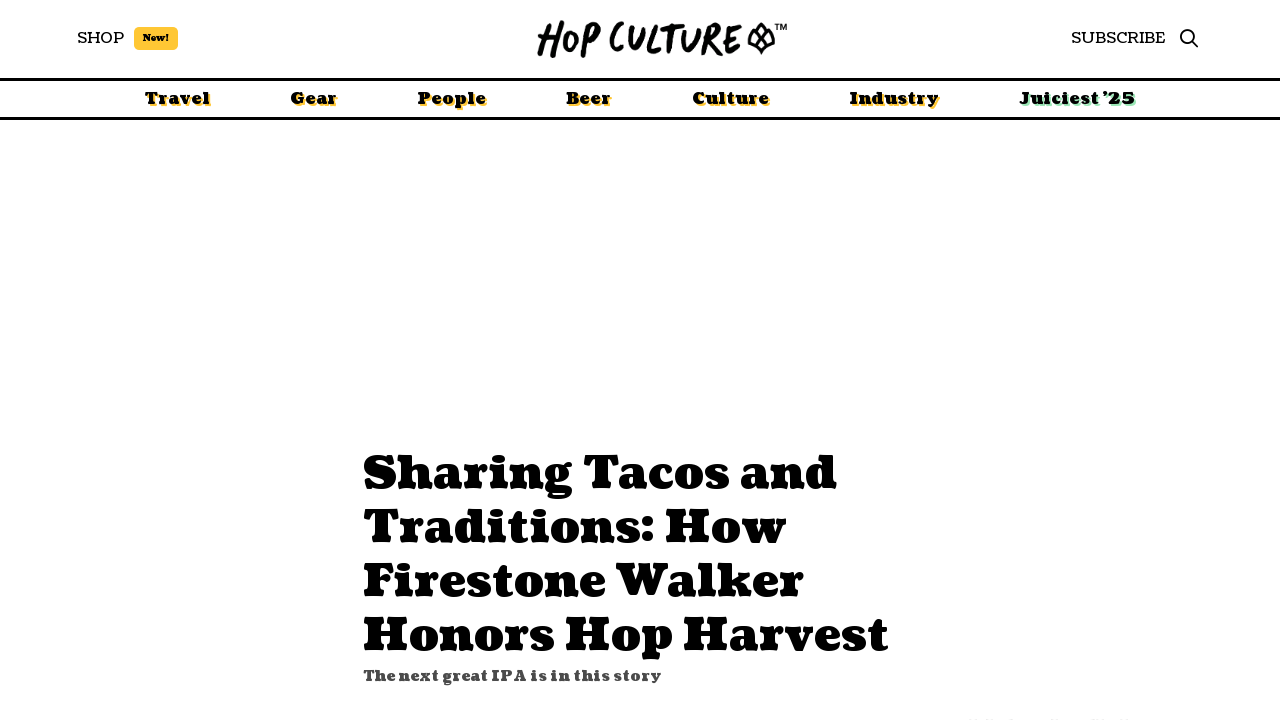

--- FILE ---
content_type: text/html; charset=UTF-8
request_url: https://www.hopculture.com/firestone-walker-hop-harvest-2021/
body_size: 46243
content:
<!DOCTYPE html>
<html class="no-js" lang="en-US">
<head>
<meta charset="UTF-8">
<meta name="viewport" content="width=device-width, initial-scale=1.0">
<link rel="pingback" href="https://www.hopculture.com/xmlrpc.php">
<meta name="viewport" content="width=device-width, initial-scale=1.0">
<meta name='robots' content='index, follow, max-image-preview:large, max-snippet:-1, max-video-preview:-1' />

	<!-- This site is optimized with the Yoast SEO Premium plugin v18.4 (Yoast SEO v25.0) - https://yoast.com/wordpress/plugins/seo/ -->
	<title>Sharing Tacos and Traditions: How Firestone Walker Honors Hop Harvest &#8226; Hop Culture</title>
	<meta name="description" content="Every year Firestone Walker makes the pilgrimage to Yakima Valley for the hop harvest to pick hops and commune with hop growers and farmers." />
	<link rel="canonical" href="https://www.hopculture.com/firestone-walker-hop-harvest-2021/" />
	<meta property="og:locale" content="en_US" />
	<meta property="og:type" content="article" />
	<meta property="og:title" content="Sharing Tacos and Traditions: How Firestone Walker Honors Hop Harvest" />
	<meta property="og:description" content="“The next great IPA is hanging above us,” muses Firestone Walker Brewmaster Matt Brynildson as he looks up amongst towering green bines of hops. All" />
	<meta property="og:url" content="https://www.hopculture.com/firestone-walker-hop-harvest-2021/" />
	<meta property="og:site_name" content="Hop Culture" />
	<meta property="article:publisher" content="http://www.facebook.com/hopculturemag" />
	<meta property="article:published_time" content="2022-08-08T15:00:29+00:00" />
	<meta property="article:modified_time" content="2022-08-16T15:23:58+00:00" />
	<meta property="og:image" content="https://www.hopculture.com/wp-content/uploads/2022/08/firestone-walker-brewing-company-matt-brynildson-hop-harvest-film2-LEAD.jpg" />
	<meta property="og:image:width" content="2100" />
	<meta property="og:image:height" content="1400" />
	<meta property="og:image:type" content="image/jpeg" />
	<meta name="author" content="Grace Weitz" />
	<meta name="twitter:card" content="summary_large_image" />
	<meta name="twitter:creator" content="@hopculturemag" />
	<meta name="twitter:site" content="@hopculturemag" />
	<meta name="twitter:label1" content="Written by" />
	<meta name="twitter:data1" content="Grace Weitz" />
	<meta name="twitter:label2" content="Est. reading time" />
	<meta name="twitter:data2" content="14 minutes" />
	<script type="application/ld+json" class="yoast-schema-graph">{"@context":"https://schema.org","@graph":[{"@type":"WebPage","@id":"https://www.hopculture.com/firestone-walker-hop-harvest-2021/","url":"https://www.hopculture.com/firestone-walker-hop-harvest-2021/","name":"Sharing Tacos and Traditions: How Firestone Walker Honors Hop Harvest &#8226; Hop Culture","isPartOf":{"@id":"https://www.hopculture.com/#website"},"primaryImageOfPage":{"@id":"https://www.hopculture.com/firestone-walker-hop-harvest-2021/#primaryimage"},"image":{"@id":"https://www.hopculture.com/firestone-walker-hop-harvest-2021/#primaryimage"},"thumbnailUrl":"https://www.hopculture.com/wp-content/uploads/2022/08/firestone-walker-brewing-company-hop-harvest-film-1000x670-1.jpg","datePublished":"2022-08-08T15:00:29+00:00","dateModified":"2022-08-16T15:23:58+00:00","author":{"@id":"https://www.hopculture.com/#/schema/person/579b92ba679995ddbb9bd4b4a5ff23aa"},"description":"Every year Firestone Walker makes the pilgrimage to Yakima Valley for the hop harvest to pick hops and commune with hop growers and farmers.","breadcrumb":{"@id":"https://www.hopculture.com/firestone-walker-hop-harvest-2021/#breadcrumb"},"inLanguage":"en-US","potentialAction":[{"@type":"ReadAction","target":["https://www.hopculture.com/firestone-walker-hop-harvest-2021/"]}]},{"@type":"ImageObject","inLanguage":"en-US","@id":"https://www.hopculture.com/firestone-walker-hop-harvest-2021/#primaryimage","url":"https://www.hopculture.com/wp-content/uploads/2022/08/firestone-walker-brewing-company-hop-harvest-film-1000x670-1.jpg","contentUrl":"https://www.hopculture.com/wp-content/uploads/2022/08/firestone-walker-brewing-company-hop-harvest-film-1000x670-1.jpg","width":1000,"height":670,"caption":"Photography courtesy of Firestone Walker"},{"@type":"BreadcrumbList","@id":"https://www.hopculture.com/firestone-walker-hop-harvest-2021/#breadcrumb","itemListElement":[{"@type":"ListItem","position":1,"name":"Home","item":"https://www.hopculture.com/"},{"@type":"ListItem","position":2,"name":"Sharing Tacos and Traditions: How Firestone Walker Honors Hop Harvest"}]},{"@type":"WebSite","@id":"https://www.hopculture.com/#website","url":"https://www.hopculture.com/","name":"Hop Culture","description":"Beer Writing, Well Crafted","potentialAction":[{"@type":"SearchAction","target":{"@type":"EntryPoint","urlTemplate":"https://www.hopculture.com/?s={search_term_string}"},"query-input":{"@type":"PropertyValueSpecification","valueRequired":true,"valueName":"search_term_string"}}],"inLanguage":"en-US"},{"@type":"Person","@id":"https://www.hopculture.com/#/schema/person/579b92ba679995ddbb9bd4b4a5ff23aa","name":"Grace Weitz","image":{"@type":"ImageObject","inLanguage":"en-US","@id":"https://www.hopculture.com/#/schema/person/image/","url":"https://secure.gravatar.com/avatar/5e9f843ce1dafa857df17b697ae3d6b62b4a8990dfc5961396af9e6546c294e5?s=96&d=mm&r=g","contentUrl":"https://secure.gravatar.com/avatar/5e9f843ce1dafa857df17b697ae3d6b62b4a8990dfc5961396af9e6546c294e5?s=96&d=mm&r=g","caption":"Grace Weitz"}}]}</script>
	<!-- / Yoast SEO Premium plugin. -->


<link rel='dns-prefetch' href='//www.googletagmanager.com' />
<link rel="alternate" type="application/rss+xml" title="Hop Culture &raquo; Feed" href="https://www.hopculture.com/feed/" />
<script type="text/javascript">
/* <![CDATA[ */
window._wpemojiSettings = {"baseUrl":"https:\/\/s.w.org\/images\/core\/emoji\/16.0.1\/72x72\/","ext":".png","svgUrl":"https:\/\/s.w.org\/images\/core\/emoji\/16.0.1\/svg\/","svgExt":".svg","source":{"concatemoji":"https:\/\/www.hopculture.com\/wp-includes\/js\/wp-emoji-release.min.js?ver=6.8.3"}};
/*! This file is auto-generated */
!function(s,n){var o,i,e;function c(e){try{var t={supportTests:e,timestamp:(new Date).valueOf()};sessionStorage.setItem(o,JSON.stringify(t))}catch(e){}}function p(e,t,n){e.clearRect(0,0,e.canvas.width,e.canvas.height),e.fillText(t,0,0);var t=new Uint32Array(e.getImageData(0,0,e.canvas.width,e.canvas.height).data),a=(e.clearRect(0,0,e.canvas.width,e.canvas.height),e.fillText(n,0,0),new Uint32Array(e.getImageData(0,0,e.canvas.width,e.canvas.height).data));return t.every(function(e,t){return e===a[t]})}function u(e,t){e.clearRect(0,0,e.canvas.width,e.canvas.height),e.fillText(t,0,0);for(var n=e.getImageData(16,16,1,1),a=0;a<n.data.length;a++)if(0!==n.data[a])return!1;return!0}function f(e,t,n,a){switch(t){case"flag":return n(e,"\ud83c\udff3\ufe0f\u200d\u26a7\ufe0f","\ud83c\udff3\ufe0f\u200b\u26a7\ufe0f")?!1:!n(e,"\ud83c\udde8\ud83c\uddf6","\ud83c\udde8\u200b\ud83c\uddf6")&&!n(e,"\ud83c\udff4\udb40\udc67\udb40\udc62\udb40\udc65\udb40\udc6e\udb40\udc67\udb40\udc7f","\ud83c\udff4\u200b\udb40\udc67\u200b\udb40\udc62\u200b\udb40\udc65\u200b\udb40\udc6e\u200b\udb40\udc67\u200b\udb40\udc7f");case"emoji":return!a(e,"\ud83e\udedf")}return!1}function g(e,t,n,a){var r="undefined"!=typeof WorkerGlobalScope&&self instanceof WorkerGlobalScope?new OffscreenCanvas(300,150):s.createElement("canvas"),o=r.getContext("2d",{willReadFrequently:!0}),i=(o.textBaseline="top",o.font="600 32px Arial",{});return e.forEach(function(e){i[e]=t(o,e,n,a)}),i}function t(e){var t=s.createElement("script");t.src=e,t.defer=!0,s.head.appendChild(t)}"undefined"!=typeof Promise&&(o="wpEmojiSettingsSupports",i=["flag","emoji"],n.supports={everything:!0,everythingExceptFlag:!0},e=new Promise(function(e){s.addEventListener("DOMContentLoaded",e,{once:!0})}),new Promise(function(t){var n=function(){try{var e=JSON.parse(sessionStorage.getItem(o));if("object"==typeof e&&"number"==typeof e.timestamp&&(new Date).valueOf()<e.timestamp+604800&&"object"==typeof e.supportTests)return e.supportTests}catch(e){}return null}();if(!n){if("undefined"!=typeof Worker&&"undefined"!=typeof OffscreenCanvas&&"undefined"!=typeof URL&&URL.createObjectURL&&"undefined"!=typeof Blob)try{var e="postMessage("+g.toString()+"("+[JSON.stringify(i),f.toString(),p.toString(),u.toString()].join(",")+"));",a=new Blob([e],{type:"text/javascript"}),r=new Worker(URL.createObjectURL(a),{name:"wpTestEmojiSupports"});return void(r.onmessage=function(e){c(n=e.data),r.terminate(),t(n)})}catch(e){}c(n=g(i,f,p,u))}t(n)}).then(function(e){for(var t in e)n.supports[t]=e[t],n.supports.everything=n.supports.everything&&n.supports[t],"flag"!==t&&(n.supports.everythingExceptFlag=n.supports.everythingExceptFlag&&n.supports[t]);n.supports.everythingExceptFlag=n.supports.everythingExceptFlag&&!n.supports.flag,n.DOMReady=!1,n.readyCallback=function(){n.DOMReady=!0}}).then(function(){return e}).then(function(){var e;n.supports.everything||(n.readyCallback(),(e=n.source||{}).concatemoji?t(e.concatemoji):e.wpemoji&&e.twemoji&&(t(e.twemoji),t(e.wpemoji)))}))}((window,document),window._wpemojiSettings);
/* ]]> */
</script>
<style id='wp-emoji-styles-inline-css' type='text/css'>

	img.wp-smiley, img.emoji {
		display: inline !important;
		border: none !important;
		box-shadow: none !important;
		height: 1em !important;
		width: 1em !important;
		margin: 0 0.07em !important;
		vertical-align: -0.1em !important;
		background: none !important;
		padding: 0 !important;
	}
</style>
<link rel='stylesheet' id='wp-block-library-css' href='https://www.hopculture.com/wp-includes/css/dist/block-library/style.min.css?ver=6.8.3' type='text/css' media='all' />
<style id='wp-block-library-theme-inline-css' type='text/css'>
.wp-block-audio :where(figcaption){color:#555;font-size:13px;text-align:center}.is-dark-theme .wp-block-audio :where(figcaption){color:#ffffffa6}.wp-block-audio{margin:0 0 1em}.wp-block-code{border:1px solid #ccc;border-radius:4px;font-family:Menlo,Consolas,monaco,monospace;padding:.8em 1em}.wp-block-embed :where(figcaption){color:#555;font-size:13px;text-align:center}.is-dark-theme .wp-block-embed :where(figcaption){color:#ffffffa6}.wp-block-embed{margin:0 0 1em}.blocks-gallery-caption{color:#555;font-size:13px;text-align:center}.is-dark-theme .blocks-gallery-caption{color:#ffffffa6}:root :where(.wp-block-image figcaption){color:#555;font-size:13px;text-align:center}.is-dark-theme :root :where(.wp-block-image figcaption){color:#ffffffa6}.wp-block-image{margin:0 0 1em}.wp-block-pullquote{border-bottom:4px solid;border-top:4px solid;color:currentColor;margin-bottom:1.75em}.wp-block-pullquote cite,.wp-block-pullquote footer,.wp-block-pullquote__citation{color:currentColor;font-size:.8125em;font-style:normal;text-transform:uppercase}.wp-block-quote{border-left:.25em solid;margin:0 0 1.75em;padding-left:1em}.wp-block-quote cite,.wp-block-quote footer{color:currentColor;font-size:.8125em;font-style:normal;position:relative}.wp-block-quote:where(.has-text-align-right){border-left:none;border-right:.25em solid;padding-left:0;padding-right:1em}.wp-block-quote:where(.has-text-align-center){border:none;padding-left:0}.wp-block-quote.is-large,.wp-block-quote.is-style-large,.wp-block-quote:where(.is-style-plain){border:none}.wp-block-search .wp-block-search__label{font-weight:700}.wp-block-search__button{border:1px solid #ccc;padding:.375em .625em}:where(.wp-block-group.has-background){padding:1.25em 2.375em}.wp-block-separator.has-css-opacity{opacity:.4}.wp-block-separator{border:none;border-bottom:2px solid;margin-left:auto;margin-right:auto}.wp-block-separator.has-alpha-channel-opacity{opacity:1}.wp-block-separator:not(.is-style-wide):not(.is-style-dots){width:100px}.wp-block-separator.has-background:not(.is-style-dots){border-bottom:none;height:1px}.wp-block-separator.has-background:not(.is-style-wide):not(.is-style-dots){height:2px}.wp-block-table{margin:0 0 1em}.wp-block-table td,.wp-block-table th{word-break:normal}.wp-block-table :where(figcaption){color:#555;font-size:13px;text-align:center}.is-dark-theme .wp-block-table :where(figcaption){color:#ffffffa6}.wp-block-video :where(figcaption){color:#555;font-size:13px;text-align:center}.is-dark-theme .wp-block-video :where(figcaption){color:#ffffffa6}.wp-block-video{margin:0 0 1em}:root :where(.wp-block-template-part.has-background){margin-bottom:0;margin-top:0;padding:1.25em 2.375em}
</style>
<style id='classic-theme-styles-inline-css' type='text/css'>
/*! This file is auto-generated */
.wp-block-button__link{color:#fff;background-color:#32373c;border-radius:9999px;box-shadow:none;text-decoration:none;padding:calc(.667em + 2px) calc(1.333em + 2px);font-size:1.125em}.wp-block-file__button{background:#32373c;color:#fff;text-decoration:none}
</style>
<style id='global-styles-inline-css' type='text/css'>
:root{--wp--preset--aspect-ratio--square: 1;--wp--preset--aspect-ratio--4-3: 4/3;--wp--preset--aspect-ratio--3-4: 3/4;--wp--preset--aspect-ratio--3-2: 3/2;--wp--preset--aspect-ratio--2-3: 2/3;--wp--preset--aspect-ratio--16-9: 16/9;--wp--preset--aspect-ratio--9-16: 9/16;--wp--preset--color--black: #000000;--wp--preset--color--cyan-bluish-gray: #abb8c3;--wp--preset--color--white: #ffffff;--wp--preset--color--pale-pink: #f78da7;--wp--preset--color--vivid-red: #cf2e2e;--wp--preset--color--luminous-vivid-orange: #ff6900;--wp--preset--color--luminous-vivid-amber: #fcb900;--wp--preset--color--light-green-cyan: #7bdcb5;--wp--preset--color--vivid-green-cyan: #00d084;--wp--preset--color--pale-cyan-blue: #8ed1fc;--wp--preset--color--vivid-cyan-blue: #0693e3;--wp--preset--color--vivid-purple: #9b51e0;--wp--preset--gradient--vivid-cyan-blue-to-vivid-purple: linear-gradient(135deg,rgba(6,147,227,1) 0%,rgb(155,81,224) 100%);--wp--preset--gradient--light-green-cyan-to-vivid-green-cyan: linear-gradient(135deg,rgb(122,220,180) 0%,rgb(0,208,130) 100%);--wp--preset--gradient--luminous-vivid-amber-to-luminous-vivid-orange: linear-gradient(135deg,rgba(252,185,0,1) 0%,rgba(255,105,0,1) 100%);--wp--preset--gradient--luminous-vivid-orange-to-vivid-red: linear-gradient(135deg,rgba(255,105,0,1) 0%,rgb(207,46,46) 100%);--wp--preset--gradient--very-light-gray-to-cyan-bluish-gray: linear-gradient(135deg,rgb(238,238,238) 0%,rgb(169,184,195) 100%);--wp--preset--gradient--cool-to-warm-spectrum: linear-gradient(135deg,rgb(74,234,220) 0%,rgb(151,120,209) 20%,rgb(207,42,186) 40%,rgb(238,44,130) 60%,rgb(251,105,98) 80%,rgb(254,248,76) 100%);--wp--preset--gradient--blush-light-purple: linear-gradient(135deg,rgb(255,206,236) 0%,rgb(152,150,240) 100%);--wp--preset--gradient--blush-bordeaux: linear-gradient(135deg,rgb(254,205,165) 0%,rgb(254,45,45) 50%,rgb(107,0,62) 100%);--wp--preset--gradient--luminous-dusk: linear-gradient(135deg,rgb(255,203,112) 0%,rgb(199,81,192) 50%,rgb(65,88,208) 100%);--wp--preset--gradient--pale-ocean: linear-gradient(135deg,rgb(255,245,203) 0%,rgb(182,227,212) 50%,rgb(51,167,181) 100%);--wp--preset--gradient--electric-grass: linear-gradient(135deg,rgb(202,248,128) 0%,rgb(113,206,126) 100%);--wp--preset--gradient--midnight: linear-gradient(135deg,rgb(2,3,129) 0%,rgb(40,116,252) 100%);--wp--preset--font-size--small: 13px;--wp--preset--font-size--medium: 20px;--wp--preset--font-size--large: 36px;--wp--preset--font-size--x-large: 42px;--wp--preset--spacing--20: 0.44rem;--wp--preset--spacing--30: 0.67rem;--wp--preset--spacing--40: 1rem;--wp--preset--spacing--50: 1.5rem;--wp--preset--spacing--60: 2.25rem;--wp--preset--spacing--70: 3.38rem;--wp--preset--spacing--80: 5.06rem;--wp--preset--shadow--natural: 6px 6px 9px rgba(0, 0, 0, 0.2);--wp--preset--shadow--deep: 12px 12px 50px rgba(0, 0, 0, 0.4);--wp--preset--shadow--sharp: 6px 6px 0px rgba(0, 0, 0, 0.2);--wp--preset--shadow--outlined: 6px 6px 0px -3px rgba(255, 255, 255, 1), 6px 6px rgba(0, 0, 0, 1);--wp--preset--shadow--crisp: 6px 6px 0px rgba(0, 0, 0, 1);}:where(.is-layout-flex){gap: 0.5em;}:where(.is-layout-grid){gap: 0.5em;}body .is-layout-flex{display: flex;}.is-layout-flex{flex-wrap: wrap;align-items: center;}.is-layout-flex > :is(*, div){margin: 0;}body .is-layout-grid{display: grid;}.is-layout-grid > :is(*, div){margin: 0;}:where(.wp-block-columns.is-layout-flex){gap: 2em;}:where(.wp-block-columns.is-layout-grid){gap: 2em;}:where(.wp-block-post-template.is-layout-flex){gap: 1.25em;}:where(.wp-block-post-template.is-layout-grid){gap: 1.25em;}.has-black-color{color: var(--wp--preset--color--black) !important;}.has-cyan-bluish-gray-color{color: var(--wp--preset--color--cyan-bluish-gray) !important;}.has-white-color{color: var(--wp--preset--color--white) !important;}.has-pale-pink-color{color: var(--wp--preset--color--pale-pink) !important;}.has-vivid-red-color{color: var(--wp--preset--color--vivid-red) !important;}.has-luminous-vivid-orange-color{color: var(--wp--preset--color--luminous-vivid-orange) !important;}.has-luminous-vivid-amber-color{color: var(--wp--preset--color--luminous-vivid-amber) !important;}.has-light-green-cyan-color{color: var(--wp--preset--color--light-green-cyan) !important;}.has-vivid-green-cyan-color{color: var(--wp--preset--color--vivid-green-cyan) !important;}.has-pale-cyan-blue-color{color: var(--wp--preset--color--pale-cyan-blue) !important;}.has-vivid-cyan-blue-color{color: var(--wp--preset--color--vivid-cyan-blue) !important;}.has-vivid-purple-color{color: var(--wp--preset--color--vivid-purple) !important;}.has-black-background-color{background-color: var(--wp--preset--color--black) !important;}.has-cyan-bluish-gray-background-color{background-color: var(--wp--preset--color--cyan-bluish-gray) !important;}.has-white-background-color{background-color: var(--wp--preset--color--white) !important;}.has-pale-pink-background-color{background-color: var(--wp--preset--color--pale-pink) !important;}.has-vivid-red-background-color{background-color: var(--wp--preset--color--vivid-red) !important;}.has-luminous-vivid-orange-background-color{background-color: var(--wp--preset--color--luminous-vivid-orange) !important;}.has-luminous-vivid-amber-background-color{background-color: var(--wp--preset--color--luminous-vivid-amber) !important;}.has-light-green-cyan-background-color{background-color: var(--wp--preset--color--light-green-cyan) !important;}.has-vivid-green-cyan-background-color{background-color: var(--wp--preset--color--vivid-green-cyan) !important;}.has-pale-cyan-blue-background-color{background-color: var(--wp--preset--color--pale-cyan-blue) !important;}.has-vivid-cyan-blue-background-color{background-color: var(--wp--preset--color--vivid-cyan-blue) !important;}.has-vivid-purple-background-color{background-color: var(--wp--preset--color--vivid-purple) !important;}.has-black-border-color{border-color: var(--wp--preset--color--black) !important;}.has-cyan-bluish-gray-border-color{border-color: var(--wp--preset--color--cyan-bluish-gray) !important;}.has-white-border-color{border-color: var(--wp--preset--color--white) !important;}.has-pale-pink-border-color{border-color: var(--wp--preset--color--pale-pink) !important;}.has-vivid-red-border-color{border-color: var(--wp--preset--color--vivid-red) !important;}.has-luminous-vivid-orange-border-color{border-color: var(--wp--preset--color--luminous-vivid-orange) !important;}.has-luminous-vivid-amber-border-color{border-color: var(--wp--preset--color--luminous-vivid-amber) !important;}.has-light-green-cyan-border-color{border-color: var(--wp--preset--color--light-green-cyan) !important;}.has-vivid-green-cyan-border-color{border-color: var(--wp--preset--color--vivid-green-cyan) !important;}.has-pale-cyan-blue-border-color{border-color: var(--wp--preset--color--pale-cyan-blue) !important;}.has-vivid-cyan-blue-border-color{border-color: var(--wp--preset--color--vivid-cyan-blue) !important;}.has-vivid-purple-border-color{border-color: var(--wp--preset--color--vivid-purple) !important;}.has-vivid-cyan-blue-to-vivid-purple-gradient-background{background: var(--wp--preset--gradient--vivid-cyan-blue-to-vivid-purple) !important;}.has-light-green-cyan-to-vivid-green-cyan-gradient-background{background: var(--wp--preset--gradient--light-green-cyan-to-vivid-green-cyan) !important;}.has-luminous-vivid-amber-to-luminous-vivid-orange-gradient-background{background: var(--wp--preset--gradient--luminous-vivid-amber-to-luminous-vivid-orange) !important;}.has-luminous-vivid-orange-to-vivid-red-gradient-background{background: var(--wp--preset--gradient--luminous-vivid-orange-to-vivid-red) !important;}.has-very-light-gray-to-cyan-bluish-gray-gradient-background{background: var(--wp--preset--gradient--very-light-gray-to-cyan-bluish-gray) !important;}.has-cool-to-warm-spectrum-gradient-background{background: var(--wp--preset--gradient--cool-to-warm-spectrum) !important;}.has-blush-light-purple-gradient-background{background: var(--wp--preset--gradient--blush-light-purple) !important;}.has-blush-bordeaux-gradient-background{background: var(--wp--preset--gradient--blush-bordeaux) !important;}.has-luminous-dusk-gradient-background{background: var(--wp--preset--gradient--luminous-dusk) !important;}.has-pale-ocean-gradient-background{background: var(--wp--preset--gradient--pale-ocean) !important;}.has-electric-grass-gradient-background{background: var(--wp--preset--gradient--electric-grass) !important;}.has-midnight-gradient-background{background: var(--wp--preset--gradient--midnight) !important;}.has-small-font-size{font-size: var(--wp--preset--font-size--small) !important;}.has-medium-font-size{font-size: var(--wp--preset--font-size--medium) !important;}.has-large-font-size{font-size: var(--wp--preset--font-size--large) !important;}.has-x-large-font-size{font-size: var(--wp--preset--font-size--x-large) !important;}
:where(.wp-block-post-template.is-layout-flex){gap: 1.25em;}:where(.wp-block-post-template.is-layout-grid){gap: 1.25em;}
:where(.wp-block-columns.is-layout-flex){gap: 2em;}:where(.wp-block-columns.is-layout-grid){gap: 2em;}
:root :where(.wp-block-pullquote){font-size: 1.5em;line-height: 1.6;}
</style>
<link rel='stylesheet' id='gn-frontend-gnfollow-style-css' href='https://www.hopculture.com/wp-content/plugins/gn-publisher/assets/css/gn-frontend-gnfollow.min.css?ver=1.5.21' type='text/css' media='all' />
<link rel='stylesheet' id='cs-css' href='https://www.hopculture.com/wp-content/themes/pro/cornerstone/assets/css/site/cs-theme.7.6.5.css?ver=7.6.5' type='text/css' media='all' />
<style id='cs-inline-css' type='text/css'>
@media (min-width:1200px){.x-hide-xl{display:none !important;}}@media (min-width:979px) and (max-width:1199px){.x-hide-lg{display:none !important;}}@media (min-width:767px) and (max-width:978px){.x-hide-md{display:none !important;}}@media (min-width:480px) and (max-width:766px){.x-hide-sm{display:none !important;}}@media (max-width:479px){.x-hide-xs{display:none !important;}} body{background-color:transparent;}.x-container.width{width:88%;}.x-container.max{max-width:1300px;}.x-bar-content.x-container.width{flex-basis:88%;}.x-container,.x-container.max,.x-container.width{margin-left:auto;margin-right:auto;}.x-main.full{float:none;clear:both;display:block;width:auto;}html{font-size:15px;}@media (min-width:479px){html{font-size:16px;}}@media (min-width:766px){html{font-size:18px;}}@media (min-width:978px){html{font-size:18px;}}@media (min-width:1199px){html{font-size:18px;}}input[type="text"],input[type="tel"],input[type="password"],input[type="email"],textarea{padding:0.5em;}body,input,button,select,textarea{font-family:"Coustard",serif;color:#000;}h1,h2,h3,h4,h5,h6,.h1,.h2,.h3,.h4,.h5,.h6,h1 a,h2 a,h3 a,h4 a,h5 a,h6 a,.h1 a,.h2 a,.h3 a,.h4 a,.h5 a,.h6 a,blockquote{color:#000;}.cfc-h-tx{color:#000;!important;}.cfc-h-bd{border-color:#000;!important;}.cfc-h-bg{background-color:#000;!important;}.cfc-b-tx{color:#000;!important;}.cfc-b-bd{border-color:#000;!important;}.cfc-b-bg{background-color:#000;!important;}h1,h2,h3,h4,h5,h6,.h1,.h2,.h3,.h4,.h5,.h6,.x-text-headline{font-family:"Coustard",serif;font-style:normal;font-weight:900;}h1,.h1{letter-spacing:-0.035em;}h2,.h2{letter-spacing:-0.035em;}h3,.h3{letter-spacing:-0.035em;}h4,.h4{letter-spacing:-0.035em;}h5,.h5{letter-spacing:-0.035em;}h6,.h6{letter-spacing:-0.035em;}.w-h{font-weight:700 !important;}a,.widget.widget_text ol li a,.widget_nav_menu .current-menu-item > a{color:#000;}a:hover,h1 a:hover,h2 a:hover,h3 a:hover,h4 a:hover,h5 a:hover,h6 a:hover,.x-breadcrumb-wrap a:hover,.widget ul li a:hover,.widget ol li a:hover,.widget.widget_text ul li a,.x-accordion-heading .x-accordion-toggle:hover,.x-comment-author a:hover,.x-comment-time:hover,.x-recent-posts a:hover .h-recent-posts{color:#000000b3;}.bg .mejs-container,.x-video .mejs-container{position:unset !important;} @font-face{font-family:'FontAwesomePro';font-style:normal;font-weight:900;font-display:block;src:url('https://www.hopculture.com/wp-content/themes/pro/cornerstone/assets/fonts/fa-solid-900.woff2?ver=6.7.2') format('woff2'),url('https://www.hopculture.com/wp-content/themes/pro/cornerstone/assets/fonts/fa-solid-900.ttf?ver=6.7.2') format('truetype');}[data-x-fa-pro-icon]{font-family:"FontAwesomePro" !important;}[data-x-fa-pro-icon]:before{content:attr(data-x-fa-pro-icon);}[data-x-icon],[data-x-icon-o],[data-x-icon-l],[data-x-icon-s],[data-x-icon-b],[data-x-icon-sr],[data-x-icon-ss],[data-x-icon-sl],[data-x-fa-pro-icon],[class*="cs-fa-"]{display:inline-flex;font-style:normal;font-weight:400;text-decoration:inherit;text-rendering:auto;-webkit-font-smoothing:antialiased;-moz-osx-font-smoothing:grayscale;}[data-x-icon].left,[data-x-icon-o].left,[data-x-icon-l].left,[data-x-icon-s].left,[data-x-icon-b].left,[data-x-icon-sr].left,[data-x-icon-ss].left,[data-x-icon-sl].left,[data-x-fa-pro-icon].left,[class*="cs-fa-"].left{margin-right:0.5em;}[data-x-icon].right,[data-x-icon-o].right,[data-x-icon-l].right,[data-x-icon-s].right,[data-x-icon-b].right,[data-x-icon-sr].right,[data-x-icon-ss].right,[data-x-icon-sl].right,[data-x-fa-pro-icon].right,[class*="cs-fa-"].right{margin-left:0.5em;}[data-x-icon]:before,[data-x-icon-o]:before,[data-x-icon-l]:before,[data-x-icon-s]:before,[data-x-icon-b]:before,[data-x-icon-sr]:before,[data-x-icon-ss]:before,[data-x-icon-sl]:before,[data-x-fa-pro-icon]:before,[class*="cs-fa-"]:before{line-height:1;}@font-face{font-family:'FontAwesome';font-style:normal;font-weight:900;font-display:block;src:url('https://www.hopculture.com/wp-content/themes/pro/cornerstone/assets/fonts/fa-solid-900.woff2?ver=6.7.2') format('woff2'),url('https://www.hopculture.com/wp-content/themes/pro/cornerstone/assets/fonts/fa-solid-900.ttf?ver=6.7.2') format('truetype');}[data-x-icon],[data-x-icon-s],[data-x-icon][class*="cs-fa-"]{font-family:"FontAwesome" !important;font-weight:900;}[data-x-icon]:before,[data-x-icon][class*="cs-fa-"]:before{content:attr(data-x-icon);}[data-x-icon-s]:before{content:attr(data-x-icon-s);}@font-face{font-family:'FontAwesomeRegular';font-style:normal;font-weight:400;font-display:block;src:url('https://www.hopculture.com/wp-content/themes/pro/cornerstone/assets/fonts/fa-regular-400.woff2?ver=6.7.2') format('woff2'),url('https://www.hopculture.com/wp-content/themes/pro/cornerstone/assets/fonts/fa-regular-400.ttf?ver=6.7.2') format('truetype');}@font-face{font-family:'FontAwesomePro';font-style:normal;font-weight:400;font-display:block;src:url('https://www.hopculture.com/wp-content/themes/pro/cornerstone/assets/fonts/fa-regular-400.woff2?ver=6.7.2') format('woff2'),url('https://www.hopculture.com/wp-content/themes/pro/cornerstone/assets/fonts/fa-regular-400.ttf?ver=6.7.2') format('truetype');}[data-x-icon-o]{font-family:"FontAwesomeRegular" !important;}[data-x-icon-o]:before{content:attr(data-x-icon-o);}@font-face{font-family:'FontAwesomeLight';font-style:normal;font-weight:300;font-display:block;src:url('https://www.hopculture.com/wp-content/themes/pro/cornerstone/assets/fonts/fa-light-300.woff2?ver=6.7.2') format('woff2'),url('https://www.hopculture.com/wp-content/themes/pro/cornerstone/assets/fonts/fa-light-300.ttf?ver=6.7.2') format('truetype');}@font-face{font-family:'FontAwesomePro';font-style:normal;font-weight:300;font-display:block;src:url('https://www.hopculture.com/wp-content/themes/pro/cornerstone/assets/fonts/fa-light-300.woff2?ver=6.7.2') format('woff2'),url('https://www.hopculture.com/wp-content/themes/pro/cornerstone/assets/fonts/fa-light-300.ttf?ver=6.7.2') format('truetype');}[data-x-icon-l]{font-family:"FontAwesomeLight" !important;font-weight:300;}[data-x-icon-l]:before{content:attr(data-x-icon-l);}@font-face{font-family:'FontAwesomeBrands';font-style:normal;font-weight:normal;font-display:block;src:url('https://www.hopculture.com/wp-content/themes/pro/cornerstone/assets/fonts/fa-brands-400.woff2?ver=6.7.2') format('woff2'),url('https://www.hopculture.com/wp-content/themes/pro/cornerstone/assets/fonts/fa-brands-400.ttf?ver=6.7.2') format('truetype');}[data-x-icon-b]{font-family:"FontAwesomeBrands" !important;}[data-x-icon-b]:before{content:attr(data-x-icon-b);}.widget.widget_rss li .rsswidget:before{content:"\f35d";padding-right:0.4em;font-family:"FontAwesome";} .mpro-0.x-section{margin-top:0px;}.mpro-1.x-section{margin-right:0px;margin-bottom:0px;margin-left:0px;border-top-width:0;border-right-width:0;border-bottom-width:0;border-left-width:0;padding-top:0px;padding-right:0px;padding-left:0px;z-index:auto;}.mpro-2.x-section{padding-bottom:0px;}.mpro-3.x-section{margin-top:25px;}.mpro-4.x-section{margin-top:35px;padding-bottom:65px;}:where(body:not(.tco-disable-effects)) .mpro-5:is(.x-effect-exit,.x-effect-entering,.x-effect-exiting) {animation-delay:0ms;animation-duration:1000ms;animation-timing-function:cubic-bezier(0.400,0.000,0.200,1.000);transition-delay:0ms;transition-duration:1000ms;transition-timing-function:cubic-bezier(0.400,0.000,0.200,1.000);}.mpro-5:is(.x-effect-enter){opacity:1;}:where(body:not(.tco-disable-effects)) .mpro-5:is(.x-effect-exit){opacity:0;}:where(body:not(.tco-disable-effects)) .mpro-6:hover,:where(body:not(.tco-disable-effects)) [data-x-effect-provider*="effects"]:hover .mpro-6{opacity:1;transform:scale(.98);}.mpro-7.x-row{z-index:auto;margin-right:auto;margin-left:auto;border-top-width:0;border-right-width:0;border-bottom-width:0;border-left-width:0;padding-top:1px;padding-right:1px;padding-bottom:1px;padding-left:1px;font-size:1em;}.mpro-7 > .x-row-inner{flex-direction:row;justify-content:flex-start;align-items:stretch;align-content:stretch;margin-top:calc(((20px / 2) + 1px) * -1);margin-right:calc(((20px / 2) + 1px) * -1);margin-bottom:calc(((20px / 2) + 1px) * -1);margin-left:calc(((20px / 2) + 1px) * -1);}.mpro-7 > .x-row-inner > *{margin-top:calc(20px / 2);margin-bottom:calc(20px / 2);margin-right:calc(20px / 2);margin-left:calc(20px / 2);}.mpro-8 > .x-row-inner > *{flex-grow:1;}.mpro-9{--gap:20px;}.mpro-a > .x-row-inner > *:nth-child(1n - 0) {flex-basis:calc(100% - clamp(0px,var(--gap),9999px));}.mpro-b > .x-row-inner > *:nth-child(3n - 0) {flex-basis:calc(25% - clamp(0px,var(--gap),9999px));}.mpro-b > .x-row-inner > *:nth-child(3n - 1) {flex-basis:calc(50% - clamp(0px,var(--gap),9999px));}.mpro-b > .x-row-inner > *:nth-child(3n - 2) {flex-basis:calc(25% - clamp(0px,var(--gap),9999px));}.mpro-c > .x-row-inner > *:nth-child(3n - 0) {flex-basis:calc(25% - clamp(0px,var(--gap),9999px));}.mpro-c > .x-row-inner > *:nth-child(3n - 1) {flex-basis:calc(50% - clamp(0px,var(--gap),9999px));}.mpro-c > .x-row-inner > *:nth-child(3n - 2) {flex-basis:calc(25% - clamp(0px,var(--gap),9999px));}.mpro-d > .x-row-inner > *:nth-child(2n - 0) {flex-basis:calc(50% - clamp(0px,var(--gap),9999px));}.mpro-d > .x-row-inner > *:nth-child(2n - 1) {flex-basis:calc(50% - clamp(0px,var(--gap),9999px));}.mpro-e > .x-row-inner > *:nth-child(1n - 0) {flex-basis:calc(100% - clamp(0px,var(--gap),9999px));}.mpro-f.x-col{z-index:1;border-top-width:0;border-right-width:0;border-bottom-width:0;border-left-width:0;font-size:1em;}.mpro-g.x-col{height:0;}.mpro-h.x-col{display:flex;flex-direction:column;flex-wrap:wrap;}.mpro-i.x-col{justify-content:flex-start;align-items:flex-end;align-content:flex-end;}.mpro-j.x-col{text-align:right;}.mpro-k.x-col{justify-content:center;align-items:flex-start;align-content:flex-start;}.mpro-m.x-text{border-top-width:0;border-right-width:0;border-bottom-width:0;border-left-width:0;font-size:1em;}.mpro-m.x-text .x-text-content-text-primary{font-style:normal;}.mpro-o.x-text .x-text-content-text-primary{font-family:inherit;letter-spacing:0em;}.mpro-p.x-text .x-text-content-text-primary{font-size:2.5em;}.mpro-q.x-text .x-text-content-text-primary{font-weight:bold;}.mpro-r.x-text .x-text-content-text-primary{line-height:1.2;}.mpro-s.x-text .x-text-content-text-primary{text-transform:none;}.mpro-t.x-text .x-text-content-text-primary{color:rgba(0,0,0,1);}.mpro-v.x-text{margin-top:5px;margin-right:0px;margin-bottom:0px;margin-left:0px;}.mpro-v.x-text .x-text-content-text-primary{color:#4b4b4b;}.mpro-w.x-text .x-text-content-text-primary{font-size:.8em;}.mpro-x.x-text{padding-top:2px;padding-right:10px;padding-bottom:2px;padding-left:10px;}.mpro-y.x-text .x-text-content-text-primary{font-size:1em;}.mpro-z.x-text .x-text-content-text-primary{line-height:1.4;}.mpro-10.x-text .x-text-content-text-primary{font-size:1.25em;}.mpro-11.x-text .x-text-content-text-primary{line-height:1;}.mpro-12.x-text .x-text-content-text-primary{text-transform:uppercase;}.mpro-13.x-text{margin-top:0em;margin-right:0em;margin-bottom:20px;margin-left:0em;}.mpro-13.x-text .x-text-content-text-primary{font-size:2em;}.mpro-14.x-text .x-text-content-text-primary{font-weight:inherit;}.mpro-15.x-text .x-text-content-text-primary{line-height:1.1;}.mpro-16.x-text .x-text-content-text-primary{font-size:1.5em;}.mpro-17.x-text:hover .x-text-content-text-primary,.mpro-17.x-text[class*="active"] .x-text-content-text-primary,[data-x-effect-provider*="colors"]:hover .mpro-17.x-text .x-text-content-text-primary{color:rgba(0,0,0,0.7);}.mpro-18.x-text .x-text-content-text-primary{font-family:pVSO520ATIlsfiH7RP;font-weight:fw-bold;letter-spacing:.01em;margin-right:calc(.01em * -1);}.mpro-18.x-text:hover .x-text-content-text-primary,.mpro-18.x-text[class*="active"] .x-text-content-text-primary,[data-x-effect-provider*="colors"]:hover .mpro-18.x-text .x-text-content-text-primary{color:#000000b3;}.mpro-19{flex-grow:0;flex-shrink:1;flex-basis:auto;font-size:1em;}.mpro-1b{border-top-width:0;border-right-width:0;border-bottom-width:0;border-left-width:0;}.mpro-1d{text-align:right;}.mpro-1e{display:flex;flex-wrap:wrap;}.mpro-1f{flex-direction:column;}.mpro-1g{justify-content:flex-start;}.mpro-1h{align-items:center;align-content:center;}.mpro-1i{row-gap:8px;column-gap:8px;}.mpro-1j{margin-top:25px;}.mpro-1k{margin-right:0px;margin-left:0px;}.mpro-1l{margin-bottom:0px;}.mpro-1m{position:sticky;top:50px;}.mpro-1n{width:100%;}.mpro-1o{position:absolute;top:0px;}.mpro-1p{background-color:#ffc734;}.mpro-1q{margin-top:5px;}.mpro-1r{margin-top:50px;}.mpro-1s{padding-top:10%;padding-right:10%;padding-bottom:10%;padding-left:10%;background-color:#f3f3f3;}.mpro-1t{margin-top:65px;margin-bottom:65px;}.mpro-1u{margin-top:050px;}.mpro-1v{flex-direction:row;}.mpro-1w{justify-content:center;margin-bottom:50px;}.mpro-1x{align-items:flex-start;align-content:flex-start;}.mpro-1y{padding-top:5%;padding-right:5%;padding-bottom:5%;padding-left:5%;}.mpro-1z{margin-top:15px;}.mpro-20{row-gap:40px;column-gap:40px;}.mpro-21{row-gap:15px;column-gap:15px;}.mpro-22{border-top-width:3px;border-right-width:0px;border-bottom-width:0px;border-left-width:0px;border-top-style:solid;border-right-style:solid;border-bottom-style:solid;border-left-style:solid;border-top-color:#000;border-right-color:transparent;border-bottom-color:transparent;border-left-color:transparent;padding-top:25px;padding-right:0px;padding-bottom:0px;padding-left:0px;}.mpro-22:hover,.mpro-22[class*="active"],[data-x-effect-provider*="colors"]:hover .mpro-22{border-top-color:#000;border-right-color:#000;border-bottom-color:#000;border-left-color:#000;}.mpro-24.x-text{border-top-width:0;border-right-width:0;border-bottom-width:0;border-left-width:0;font-family:inherit;font-style:normal;letter-spacing:0em;color:rgba(0,0,0,1);}.mpro-24.x-text > :first-child{margin-top:0;}.mpro-24.x-text > :last-child{margin-bottom:0;}.mpro-25.x-text{font-size:1em;}.mpro-26.x-text{font-weight:inherit;}.mpro-27.x-text{line-height:inherit;}.mpro-28.x-text{text-transform:none;}.mpro-29.x-text{font-size:.8em;}.mpro-2a.x-text{font-weight:bold;}.mpro-2b.x-text{text-transform:uppercase;}.mpro-2c.x-text{font-size:12px;}.mpro-2e.x-text{margin-top:20px;}.mpro-2f.x-text{margin-right:0px;margin-bottom:0px;margin-left:0px;}.mpro-2g.x-text{margin-top:0em;margin-right:0em;margin-bottom:20px;margin-left:0em;}.mpro-2h.x-text{margin-top:5px;}.mpro-2i.x-text{line-height:2;}.mpro-2j.x-anchor {border-top-width:0;border-right-width:0;border-bottom-width:0;border-left-width:0;font-size:1em;background-color:transparent;}.mpro-2j.x-anchor .x-anchor-content {display:flex;flex-direction:row;justify-content:center;align-items:center;}.mpro-2j.x-anchor .x-graphic {margin-top:5px;margin-right:5px;margin-bottom:5px;margin-left:5px;}.mpro-2j.x-anchor .x-graphic-icon {font-size:1.25em;width:auto;color:rgba(0,0,0,1);border-top-width:0;border-right-width:0;border-bottom-width:0;border-left-width:0;}.mpro-2k.x-anchor:hover,.mpro-2k.x-anchor[class*="active"],[data-x-effect-provider*="colors"]:hover .mpro-2k.x-anchor {background-color:rgba(255,255,255,1);}.mpro-2k.x-anchor:hover .x-graphic-icon,.mpro-2k.x-anchor[class*="active"] .x-graphic-icon,[data-x-effect-provider*="colors"]:hover .mpro-2k.x-anchor .x-graphic-icon {color:#ffc734;}.mpro-2l.x-anchor:hover .x-graphic-icon,.mpro-2l.x-anchor[class*="active"] .x-graphic-icon,[data-x-effect-provider*="colors"]:hover .mpro-2l.x-anchor .x-graphic-icon {color:rgba(0,0,0,0.5);}.mpro-2m.x-image{font-size:1em;border-top-width:0;border-right-width:0;border-bottom-width:0;border-left-width:0;}.mpro-2p.x-image{width:50px;}.mpro-2q.x-image img{width:100%;}.mpro-2r.x-image{width:150px;}.mpro-2r.x-image img{border-top-left-radius:12px;border-top-right-radius:12px;border-bottom-right-radius:12px;border-bottom-left-radius:12px;object-fit:cover;}.mpro-2r.x-image,.mpro-2r.x-image img{height:150px;}.mpro-2s.x-image{margin-top:10px;margin-right:0px;margin-bottom:0px;margin-left:0px;}@media screen and (max-width:978px){.mpro-c > .x-row-inner > *:nth-child(1n - 0) {flex-basis:calc(100% - clamp(0px,var(--gap),9999px));}.mpro-20{justify-content:center;row-gap:20px;column-gap:20px;}}@media screen and (min-width:767px) and (max-width:978px){.mpro-p.x-text .x-text-content-text-primary{font-size:2em;}}@media screen and (max-width:766px){.mpro-b > .x-row-inner > *:nth-child(2n - 0) {flex-basis:calc(50% - clamp(0px,var(--gap),9999px));}.mpro-b > .x-row-inner > *:nth-child(2n - 1) {flex-basis:calc(50% - clamp(0px,var(--gap),9999px));}.mpro-13.x-text .x-text-content-text-primary{font-size:1.5em;}.mpro-16.x-text .x-text-content-text-primary{font-size:1.25em;}.mpro-2d.x-text{font-size:9px;}}@media screen and (min-width:480px) and (max-width:766px){.mpro-p.x-text .x-text-content-text-primary{font-size:1.75em;}}@media screen and (max-width:479px){.mpro-b > .x-row-inner > *:nth-child(1n - 0) {flex-basis:calc(100% - clamp(0px,var(--gap),9999px));}.mpro-d > .x-row-inner > *:nth-child(1n - 0) {flex-basis:calc(100% - clamp(0px,var(--gap),9999px));}.mpro-p.x-text .x-text-content-text-primary{font-size:1.5em;}}  .mprp-0.x-bar{height:auto;border-top-width:0;border-right-width:0;border-bottom-width:0;border-left-width:0;font-size:1em;background-color:#ffffff;}.mprp-0 .x-bar-content{display:flex;flex-direction:row;justify-content:space-between;align-items:center;height:auto;}.mprp-0.x-bar-space{font-size:1em;height:auto;}.mprp-1.x-bar{padding-top:20px;padding-right:0px;padding-bottom:20px;padding-left:0px;z-index:9999;}.mprp-1.x-bar-outer-spacers:after,.mprp-1.x-bar-outer-spacers:before{flex-basis:20px;width:20px!important;height:20px;}.mprp-2.x-bar{z-index:9998;}.mprp-2 .x-bar-content{max-width:1500px;}.mprp-2.x-bar-outer-spacers:after,.mprp-2.x-bar-outer-spacers:before{flex-basis:0px;width:0px!important;height:0px;}.mprp-3.x-bar-container{display:flex;flex-direction:row;align-items:center;flex-basis:auto;font-size:1em;z-index:auto;}.mprp-4.x-bar-container{justify-content:space-between;flex-grow:0;flex-shrink:1;border-top-width:0;border-right-width:0;border-bottom-width:0;border-left-width:0;}.mprp-5.x-bar-container{justify-content:center;flex-grow:1;flex-shrink:0;border-top-width:3px;border-right-width:0px;border-bottom-width:3px;border-left-width:0px;border-top-style:solid;border-right-style:none;border-bottom-style:solid;border-left-style:none;border-top-color:#000;border-right-color:transparent;border-bottom-color:#000;border-left-color:transparent;padding-top:5px;padding-right:0px;padding-bottom:5px;padding-left:0px;}.mprp-6.x-text{border-top-width:0;border-right-width:0;border-bottom-width:0;border-left-width:0;font-size:1em;}.mprp-6.x-text .x-text-content-text-primary{font-family:inherit;font-size:15px;font-style:normal;font-weight:normal;line-height:1.4;letter-spacing:0em;text-transform:uppercase;color:rgba(0,0,0,1);}.mprp-6.x-text:hover .x-text-content-text-primary,.mprp-6.x-text[class*="active"] .x-text-content-text-primary,[data-x-effect-provider*="colors"]:hover .mprp-6.x-text .x-text-content-text-primary{color:rgba(0,0,0,0.5);}.mprp-7.x-anchor {margin-top:0em;margin-right:0em;margin-bottom:0em;margin-left:10px;border-top-left-radius:5px;border-top-right-radius:5px;border-bottom-right-radius:5px;border-bottom-left-radius:5px;background-color:#ffc734;}.mprp-7.x-anchor .x-anchor-content {padding-top:2px;padding-right:4px;padding-bottom:2px;padding-left:4px;}.mprp-7.x-anchor .x-anchor-text-primary {font-size:.5em;}.mprp-7.x-anchor:hover .x-anchor-text-primary,.mprp-7.x-anchor[class*="active"] .x-anchor-text-primary,[data-x-effect-provider*="colors"]:hover .mprp-7.x-anchor .x-anchor-text-primary {color:rgba(0,0,0,0.5);}.mprp-8.x-anchor {border-top-width:0;border-right-width:0;border-bottom-width:0;border-left-width:0;font-size:1em;}.mprp-8.x-anchor .x-anchor-content {display:flex;flex-direction:row;justify-content:center;align-items:center;}.mprp-9.x-anchor .x-anchor-text {margin-top:5px;margin-right:5px;margin-bottom:5px;margin-left:5px;}.mprp-9.x-anchor .x-anchor-text-primary {font-family:inherit;font-style:normal;font-weight:bold;line-height:1;color:rgba(0,0,0,1);}.mprp-a.x-anchor {background-color:rgba(255,255,255,1);}.mprp-b.x-anchor .x-graphic {margin-top:5px;margin-right:5px;margin-bottom:5px;margin-left:15px;}.mprp-b.x-anchor .x-graphic-icon {font-size:1em;width:auto;color:rgba(0,0,0,1);border-top-width:0;border-right-width:0;border-bottom-width:0;border-left-width:0;}.mprp-b.x-anchor:hover .x-graphic-icon,.mprp-b.x-anchor[class*="active"] .x-graphic-icon,[data-x-effect-provider*="colors"]:hover .mprp-b.x-anchor .x-graphic-icon {color:rgba(0,0,0,0.5);}.mprp-b.x-anchor .x-toggle {color:rgba(0,0,0,1);}.mprp-b.x-anchor:hover .x-toggle,.mprp-b.x-anchor[class*="active"] .x-toggle,[data-x-effect-provider*="colors"]:hover .mprp-b.x-anchor .x-toggle {color:rgba(0,0,0,0.5);}.mprp-b.x-anchor .x-toggle-burger {width:10em;margin-top:3em;margin-right:0;margin-bottom:3em;margin-left:0;font-size:2px;}.mprp-b.x-anchor .x-toggle-burger-bun-t {transform:translate3d(0,calc(3em * -1),0);}.mprp-b.x-anchor .x-toggle-burger-bun-b {transform:translate3d(0,3em,0);}.mprp-c.x-anchor .x-anchor-text-primary {font-size:16px;}.mprp-c.x-anchor:hover .x-anchor-text-primary,.mprp-c.x-anchor[class*="active"] .x-anchor-text-primary,[data-x-effect-provider*="colors"]:hover .mprp-c.x-anchor .x-anchor-text-primary {color:#000;}.mprp-d.x-anchor .x-anchor-text-primary {text-shadow:2px 2px 0px #ffc734;}.mprp-e.x-anchor .x-anchor-text-primary {text-shadow:2px 2px 0px #9be7b6;}.mprp-f.x-image{font-size:1em;width:250px;margin-top:0px;margin-right:0px;margin-bottom:0px;margin-left:75px;border-top-width:0;border-right-width:0;border-bottom-width:0;border-left-width:0;}.mprp-f.x-image img{width:100%;object-fit:contain;}.mprp-g{transition-duration:500ms,0s;transition-timing-function:cubic-bezier(0.400,0.000,0.200,1.000);}.mprp-g .x-modal-content-scroll-area{font-size:16px;padding-top:0;padding-right:calc(1em * 2);padding-bottom:0;padding-left:calc(1em * 2);}.mprp-g:not(.x-active){transition-delay:0s,500ms;}.mprp-g .x-modal-bg{background-color:rgba(0,0,0,0.88);}.mprp-g .x-modal-close{width:calc(1em * 2);height:calc(1em * 2);font-size:1em;color:rgba(255,255,255,0.5);}.mprp-g .x-modal-close:focus,.mprp-g .x-modal-close:hover{color:rgba(255,255,255,1);}.mprp-g .x-modal-content{border-top-width:0;border-right-width:0;border-bottom-width:0;border-left-width:0;transition-duration:500ms;transition-timing-function:cubic-bezier(0.400,0.000,0.200,1.000);}.mprp-h{width:100%;max-width:21em;height:auto;margin-top:0em;margin-right:auto;margin-bottom:0em;margin-left:auto;border-top-width:0;border-right-width:0;border-bottom-width:0;border-left-width:0;border-top-left-radius:100em;border-top-right-radius:100em;border-bottom-right-radius:100em;border-bottom-left-radius:100em;font-size:calc(10px + 4vmin);background-color:rgb(255,255,255);box-shadow:0em 0.15em 0.5em 0em rgba(0,0,0,0.15);}.mprp-h.x-search-focused{border-top-left-radius:100em;border-top-right-radius:100em;border-bottom-right-radius:100em;border-bottom-left-radius:100em;}.mprp-h .x-search-input{order:2;margin-top:0px;margin-right:0px;margin-bottom:0px;margin-left:0px;font-family:inherit;font-size:1em;font-style:normal;font-weight:inherit;line-height:1.3;color:rgba(0,0,0,0.5);}.mprp-h.x-search-has-content .x-search-input{color:rgba(0,0,0,1);}.mprp-h .x-search-btn-submit{order:1;width:1em;height:1em;margin-top:1em;margin-right:0.64em;margin-bottom:1em;margin-left:1em;border-top-width:0;border-right-width:0;border-bottom-width:0;border-left-width:0;font-size:1em;color:rgba(0,0,0,1);}.mprp-h .x-search-btn-clear{order:3;width:1em;height:1em;margin-top:1em;margin-right:1em;margin-bottom:1em;margin-left:0.64em;border-top-width:0;border-right-width:0;border-bottom-width:0;border-left-width:0;color:rgba(0,0,0,0.5);font-size:1em;}.mprp-h .x-search-btn-clear:focus,.mprp-h .x-search-btn-clear:hover{color:rgb(0,0,0);}.mprp-i{display:flex;flex-direction:row;justify-content:space-between;align-items:flex-start;flex-wrap:wrap;align-content:flex-start;flex-grow:0;flex-shrink:1;flex-basis:auto;width:88%;max-width:1000px;border-top-width:0;border-right-width:0;border-bottom-width:0;border-left-width:0;font-size:1em;}@media screen and (max-width:978px){.mprp-f.x-image{margin-left:0px;}}@media screen and (max-width:766px){.mprp-1.x-bar{padding-top:10px;padding-bottom:10px;}}@media screen and (min-width:480px) and (max-width:766px){.mprp-f.x-image{width:200px;}}@media screen and (max-width:479px){.mprp-f.x-image{width:175px;}}  .mprz-0.x-bar{height:auto;padding-top:50px;padding-right:0px;padding-left:0px;font-size:1em;box-shadow:0px 3px 25px 0px rgba(0,0,0,0.15);z-index:9999;}.mprz-0 .x-bar-content{display:flex;height:auto;}.mprz-0.x-bar-outer-spacers:after,.mprz-0.x-bar-outer-spacers:before{flex-basis:20px;width:20px!important;height:20px;}.mprz-0.x-bar-space{font-size:1em;}.mprz-1.x-bar{padding-bottom:50px;border-top-width:3px;border-right-width:0px;border-bottom-width:0px;border-left-width:0px;border-top-style:solid;border-right-style:none;border-bottom-style:none;border-left-style:none;border-top-color:#000;border-right-color:transparent;border-bottom-color:transparent;border-left-color:transparent;background-color:#ffc734;}.mprz-1 .x-bar-content{flex-direction:column;justify-content:center;align-items:flex-start;}.mprz-2.x-bar{padding-bottom:150px;border-top-width:0;border-right-width:0;border-bottom-width:0;border-left-width:0;background-color:#000;}.mprz-2 .x-bar-content{flex-direction:row;justify-content:space-between;align-items:center;}:where(body:not(.tco-disable-effects)) .mprz-3:is(.x-effect-exit,.x-effect-entering,.x-effect-exiting) {animation-delay:0ms;animation-duration:1000ms;animation-timing-function:cubic-bezier(0.400,0.000,0.200,1.000);transition-delay:0ms;transition-duration:1000ms;transition-timing-function:cubic-bezier(0.400,0.000,0.200,1.000);}.mprz-3:is(.x-effect-enter){opacity:1;}:where(body:not(.tco-disable-effects)) .mprz-3:is(.x-effect-exit){opacity:0;}.mprz-4.x-bar-container{display:flex;flex-basis:auto;font-size:1em;z-index:auto;}.mprz-5.x-bar-container{flex-direction:column;justify-content:center;}.mprz-6.x-bar-container{align-items:flex-start;}.mprz-7.x-bar-container{flex-grow:1;flex-shrink:0;}.mprz-8.x-bar-container{width:100%;}.mprz-a.x-bar-container{border-top-width:0;border-right-width:0;border-bottom-width:0;border-left-width:0;}.mprz-c.x-bar-container{flex-direction:row;justify-content:space-between;}.mprz-d.x-bar-container{align-items:center;}.mprz-e.x-bar-container{border-top-width:2px;border-right-width:2px;border-bottom-width:4px;border-left-width:2px;border-top-style:none;border-right-style:none;border-bottom-style:dotted;border-left-style:none;border-top-color:#000;border-right-color:#000;border-bottom-color:#000;border-left-color:#000;}.mprz-f.x-bar-container{padding-top:10px;padding-right:0px;padding-bottom:10px;padding-left:0px;}.mprz-g.x-bar-container{margin-top:25px;}.mprz-h.x-bar-container{margin-right:0px;margin-bottom:0px;margin-left:0px;}.mprz-i.x-bar-container{margin-top:50px;}.mprz-k.x-bar-container{row-gap:25px;column-gap:25px;flex-grow:0;flex-shrink:1;}.mprz-l.x-image{font-size:1em;border-top-width:0;border-right-width:0;border-bottom-width:0;border-left-width:0;}.mprz-m.x-text{margin-top:50px;margin-right:0em;margin-bottom:0em;margin-left:0em;}.mprz-m.x-text .x-text-content-text-primary{font-size:1em;font-weight:bold;}.mprz-n.x-text{border-top-width:0;border-right-width:0;border-bottom-width:0;border-left-width:0;}.mprz-o.x-text{font-size:1em;}.mprz-o.x-text .x-text-content-text-primary{font-family:inherit;font-style:normal;line-height:1.4;letter-spacing:0em;text-transform:none;color:rgba(0,0,0,1);}.mprz-p.x-text .x-text-content-text-primary{font-size:1.5em;font-weight:normal;}.mprz-q.x-text{width:100%;border-top-width:4px;border-right-width:4px;border-bottom-width:4px;border-left-width:4px;border-top-style:none;border-right-style:none;border-bottom-style:dotted;border-left-style:none;border-top-color:#000;border-right-color:#000;border-bottom-color:#000;border-left-color:#000;}.mprz-q.x-text .x-text-content-text{margin-top:0px;margin-right:0px;margin-bottom:10px;margin-left:0px;}.mprz-r.x-text{border-top-width:0;border-right-width:0;border-bottom-width:0;border-left-width:0;font-family:inherit;font-style:normal;font-weight:inherit;letter-spacing:0em;text-transform:none;}.mprz-r.x-text > :first-child{margin-top:0;}.mprz-r.x-text > :last-child{margin-bottom:0;}.mprz-s.x-text{font-size:1em;line-height:2;color:rgba(0,0,0,1);column-gap:30px;column-rule:2px none rgba(0,0,0,0.1);}.mprz-t.x-text{columns:250px 5;}.mprz-u.x-text{columns:250px 3;}.mprz-v.x-text{font-size:.7em;line-height:inherit;color:rgb(255,255,255);}.mprz-w{flex-grow:0;flex-shrink:1;flex-basis:auto;border-top-width:0;border-right-width:0;border-bottom-width:0;border-left-width:0;font-size:1em;}.mprz-x{width:65%;}.mprz-10{display:flex;flex-direction:row;align-items:flex-start;flex-wrap:wrap;align-content:flex-start;}.mprz-11{justify-content:space-between;}.mprz-13{row-gap:20px;column-gap:20px;width:100%;margin-top:20px;margin-right:0px;margin-bottom:0px;margin-left:0px;}.mprz-14{width:25%;}.mprz-15{justify-content:flex-start;}.mprz-16{width:50%;}.mprz-17.x-anchor {border-top-width:0;border-right-width:0;border-bottom-width:0;border-left-width:0;}.mprz-17.x-anchor .x-anchor-content {display:flex;flex-direction:row;justify-content:center;align-items:center;}.mprz-18.x-anchor {border-top-left-radius:0.35em;border-top-right-radius:0.35em;border-bottom-right-radius:0.35em;border-bottom-left-radius:0.35em;font-size:1em;background-color:rgba(255,255,255,1);}.mprz-18.x-anchor .x-anchor-content {padding-top:0.575em;padding-right:0.85em;padding-bottom:0.575em;padding-left:0.85em;}.mprz-18.x-anchor .x-anchor-text {margin-top:5px;margin-right:5px;margin-bottom:5px;margin-left:5px;}.mprz-18.x-anchor .x-anchor-text-primary {font-family:inherit;font-size:1em;font-style:normal;font-weight:inherit;line-height:1;color:rgba(0,0,0,1);}.mprz-18.x-anchor:hover .x-anchor-text-primary,.mprz-18.x-anchor[class*="active"] .x-anchor-text-primary,[data-x-effect-provider*="colors"]:hover .mprz-18.x-anchor .x-anchor-text-primary {color:rgba(0,0,0,0.5);}.mprz-19.x-anchor {font-size:35px;}.mprz-19.x-anchor .x-graphic {margin-top:5px;margin-right:5px;margin-bottom:5px;margin-left:5px;}.mprz-19.x-anchor .x-graphic-icon {font-size:1.25em;width:auto;color:rgba(0,0,0,1);border-top-width:0;border-right-width:0;border-bottom-width:0;border-left-width:0;}.mprz-19.x-anchor:hover .x-graphic-icon,.mprz-19.x-anchor[class*="active"] .x-graphic-icon,[data-x-effect-provider*="colors"]:hover .mprz-19.x-anchor .x-graphic-icon {color:rgba(0,0,0,0.5);}@media screen and (max-width:978px){.mprz-j.x-bar-container{flex-direction:column;}.mprz-y{width:100%;}.mprz-16{flex-direction:column;width:auto;margin-top:15px;row-gap:15px;column-gap:15px;}}@media screen and (max-width:766px){.mprz-s.x-text{font-size:.8em;}.mprz-12{justify-content:flex-start;}.mprz-19.x-anchor {font-size:25px;}} .p-001 a{font-weight:900;text-decoration:underline #ffc734;text-decoration-thickness:3px;}.content p{line-height:2.5;}.content p a{font-weight:900;text-decoration:underline;}.content p a:hover{text-decoration:none;}.content .btn-link{background-color:#ffc734;padding:9px 20px 9px 25px;position:relative;background-image:url(/wp-content/uploads/assets/white-button-arrow.svg);background-size:15px;background-repeat:no-repeat;background-position:0 12px;-webkit-transition:.3s ease-in-out;-moz-transition:.3s ease-in-out;-o-transition:.3s ease-in-out;transition:.3s ease-in-out;margin-right:10px;color:#000;margin-bottom:20px;}.content .btn-link:hover{background-position:3px 12px;-webkit-transition:.3s ease-in-out;-moz-transition:.3s ease-in-out;-o-transition:.3s ease-in-out;transition:.3s ease-in-out;}.content .wp-caption{width:auto!important;}.content .wp-caption-text{font-size:12px;}.container-related-articles .related-article{padding-bottom:15px;border-bottom:2px dashed #ffc734;}.container-related-articles .related-article:last-child{border-bottom:none;padding-bottom:0px;}.container-related-articles .related-article a:hover{text-decoration:underline;}.container-author .author-info:last-child{border-bottom:none;padding-bottom:0px;margin-bottom:0px;}.container-author .author-info{border-bottom:2px dashed black;padding-bottom:50px;margin-bottom:50px;}.editors-note .x-text a{text-decoration:underline;}.nav-btn .x-anchor-text-primary:hover{text-shadow:none!important;}.off-canvas-menu{height:100%;width:0;position:fixed;top:0;right:0;background-color:#ffc734;overflow-x:hidden;transition:.5s;padding-top:60px;color:white;}.open-menu-btn{font-size:20px;cursor:pointer;background-color:transparent;}.link-footer a {color:white;}.link-footer a:hover {text-decoration:underline;}
</style>
<link rel='stylesheet' id='x-child-css' href='https://www.hopculture.com/wp-content/themes/pro-child/style.css?ver=6.6.5' type='text/css' media='all' />
<script type="text/javascript" src="https://www.hopculture.com/wp-includes/js/jquery/jquery.min.js?ver=3.7.1" id="jquery-core-js"></script>
<script type="text/javascript" src="https://www.hopculture.com/wp-includes/js/jquery/jquery-migrate.min.js?ver=3.4.1" id="jquery-migrate-js"></script>

<!-- Google tag (gtag.js) snippet added by Site Kit -->

<!-- Google Analytics snippet added by Site Kit -->
<script type="text/javascript" src="https://www.googletagmanager.com/gtag/js?id=GT-KVFKS8Q" id="google_gtagjs-js" async></script>
<script type="text/javascript" id="google_gtagjs-js-after">
/* <![CDATA[ */
window.dataLayer = window.dataLayer || [];function gtag(){dataLayer.push(arguments);}
gtag("set","linker",{"domains":["www.hopculture.com"]});
gtag("js", new Date());
gtag("set", "developer_id.dZTNiMT", true);
gtag("config", "GT-KVFKS8Q");
/* ]]> */
</script>

<!-- End Google tag (gtag.js) snippet added by Site Kit -->
<link rel="https://api.w.org/" href="https://www.hopculture.com/wp-json/" /><link rel="alternate" title="JSON" type="application/json" href="https://www.hopculture.com/wp-json/wp/v2/posts/25919" /><link rel='shortlink' href='https://www.hopculture.com/?p=25919' />
<link rel="alternate" title="oEmbed (JSON)" type="application/json+oembed" href="https://www.hopculture.com/wp-json/oembed/1.0/embed?url=https%3A%2F%2Fwww.hopculture.com%2Ffirestone-walker-hop-harvest-2021%2F" />
<link rel="alternate" title="oEmbed (XML)" type="text/xml+oembed" href="https://www.hopculture.com/wp-json/oembed/1.0/embed?url=https%3A%2F%2Fwww.hopculture.com%2Ffirestone-walker-hop-harvest-2021%2F&#038;format=xml" />
<meta name="generator" content="Site Kit by Google 1.151.0" />

<!-- START-HC-ADS-GLOBAL-HEAD -->

<!-- START - FREESTAR RECOVERY -->

<script data-cfasync="false" type="text/javascript">
  (()=>{"use strict";var t={175:(t,e,n)=>{n.d(e,{A:()=>c});var r=n(601),o=n.n(r),i=n(314),a=n.n(i)()(o());a.push([t.id,'div._1mbd8ky{position:fixed;top:0;left:0;width:100%;height:100%;background:rgba(0,0,0,.4);z-index:999999}div._1mbd8ky *{box-sizing:border-box}div._1mbd8ky div._198yzhg{position:fixed;top:50%;left:50%;transform:translate(-50%, -50%);display:flex;flex-direction:column;justify-content:flex-start;min-height:25vh;width:50%;background-color:#fff;border:none;border-radius:1em;box-shadow:0 0 10px rgba(0,0,0,.3);text-align:center;font-size:13px;font-family:Arial,Helvetica,sans-serif;font-weight:bold;line-height:2;color:#000}div._1mbd8ky div._198yzhg *:before,div._1mbd8ky div._198yzhg *:after{content:"";display:none}@media screen and (max-width: 479px){div._1mbd8ky div._198yzhg{font-size:13px;width:90%}}@media screen and (min-width: 480px){div._1mbd8ky div._198yzhg{font-size:14px;width:80%}}@media screen and (min-width: 608px){div._1mbd8ky div._198yzhg{font-size:14px;width:70%}}@media screen and (min-width: 960px){div._1mbd8ky div._198yzhg{font-size:16px;width:70%}}@media screen and (min-width: 1200px){div._1mbd8ky div._198yzhg{font-size:16px;width:840px}}div._1mbd8ky div._198yzhg header{width:100%;background-color:rgba(0,0,0,0);border:0;color:inherit;display:block;font-size:1em;font-family:inherit;letter-spacing:normal;margin:0;opacity:1;outline:none;padding:1em 2em;position:static;text-align:center}div._1mbd8ky div._198yzhg header img{display:inline;margin:0 0 16px 0;padding:0;max-width:240px;max-height:60px}div._1mbd8ky div._198yzhg header h2{display:block;line-height:1.3;padding:0;font-family:inherit;font-weight:normal;font-style:normal;text-decoration:initial;text-align:center;font-size:1.75em;margin:0;color:inherit}div._1mbd8ky div._198yzhg header h2:not(img+*){margin-top:30px}div._1mbd8ky div._198yzhg header span.ggmtgz{position:absolute;top:0;right:15px;font-size:2em;font-weight:normal;cursor:pointer;color:inherit}div._1mbd8ky div._198yzhg header span.ggmtgz:hover{filter:brightness(115%)}div._1mbd8ky div._198yzhg section{width:100%;margin:0;padding:1em 2em;text-align:center;font-family:inherit;color:inherit;background:rgba(0,0,0,0)}div._1mbd8ky div._198yzhg section p{display:block;margin:0 0 1em 0;line-height:1.5;text-align:center;font-size:1em;font-family:inherit;color:inherit;overflow-wrap:break-word;font-weight:normal;font-style:normal;text-decoration:initial}div._1mbd8ky div._198yzhg section p:last-of-type{margin:0 0 1.5em 0}div._1mbd8ky div._198yzhg section.ijl1ch{display:block}div._1mbd8ky div._198yzhg section.ijl1ch.v1fx5m{display:none}div._1mbd8ky div._198yzhg section.ijl1ch a.nb9oy2.zl2fp4{color:var(--zl2fp4)}div._1mbd8ky div._198yzhg section.ijl1ch a.nb9oy2._1ogdq5f{text-decoration:var(--_1ogdq5f)}div._1mbd8ky div._198yzhg section.ijl1ch a.nb9oy2._1o7vm1f:visited{color:var(--_1o7vm1f)}div._1mbd8ky div._198yzhg section.ijl1ch div.axogvc{display:block;margin:.75em;padding:0}div._1mbd8ky div._198yzhg section.ijl1ch div.axogvc p._19ax4ey{max-width:80%;margin:0 auto;padding:0;font-size:.85em;color:inherit;font-style:normal;font-weight:normal;cursor:pointer}div._1mbd8ky div._198yzhg section._1863sjh{display:block}div._1mbd8ky div._198yzhg section._1863sjh.v1fx5m{display:none}div._1mbd8ky div._198yzhg section._1863sjh h4._1uwwg2n{color:inherit;text-align:initial;font-weight:normal;font-family:inherit;font-size:1.125em;margin:0 0 .5em .5em}div._1mbd8ky div._198yzhg section._1863sjh div._1w7m8bp{display:flex;margin:1.5em 0}div._1mbd8ky div._198yzhg section._1863sjh div._1w7m8bp ul.hyxf2p{max-height:300px;flex:2;list-style:none;overflow-y:auto;margin:0 1em 0 0;padding-inline-start:0}@media screen and (min-width: 608px){div._1mbd8ky div._198yzhg section._1863sjh div._1w7m8bp ul.hyxf2p{flex:1;margin:0 2em 0 0}}div._1mbd8ky div._198yzhg section._1863sjh div._1w7m8bp ul.hyxf2p li{padding:.75em;cursor:pointer;background:rgba(0,0,0,.05);font-weight:bold}div._1mbd8ky div._198yzhg section._1863sjh div._1w7m8bp ul.hyxf2p li:hover{background:rgba(0,0,0,.075)}div._1mbd8ky div._198yzhg section._1863sjh div._1w7m8bp ul.hyxf2p li.vm0jvi{color:var(--_13jktuh);background:var(--_1j43n1n)}div._1mbd8ky div._198yzhg section._1863sjh div._1w7m8bp div.rrdw3j{max-height:300px;overflow-y:auto;flex:3;display:flex;flex-direction:column;justify-content:space-between;text-align:initial}div._1mbd8ky div._198yzhg section._1863sjh div._1w7m8bp div.rrdw3j ol.aty11x{display:none;list-style-type:decimal;text-align:initial;padding:0;margin:0 2em;font-weight:normal}div._1mbd8ky div._198yzhg section._1863sjh div._1w7m8bp div.rrdw3j ol.aty11x.vm0jvi{display:block}div._1mbd8ky div._198yzhg section._1863sjh div._1w7m8bp div.rrdw3j p{margin:1em 0 0;text-align:inherit;font-style:italic}div._1mbd8ky div._198yzhg section._1863sjh button._1ungsbp{font-size:1em;text-transform:initial}div._1mbd8ky div._198yzhg button._12a8rkv{width:auto;height:auto;max-width:90%;cursor:pointer;display:inline-block;letter-spacing:normal;margin:.75em;opacity:1;outline:none;overflow-wrap:break-word;font-family:inherit;font-weight:normal;font-style:normal;text-decoration:initial;text-transform:uppercase;text-align:center;color:#fff;font-size:1.15em;padding:.75em 2em;padding-inline:2em;padding-block:.75em;line-height:normal;background:#40c28a;border:none;border-radius:.25em;box-shadow:none}div._1mbd8ky div._198yzhg button._12a8rkv:hover{filter:brightness(115%);box-shadow:none}div._1mbd8ky div._198yzhg a._1ad7ks0{height:50px;width:50px;position:absolute;bottom:5px;right:5px}div._1mbd8ky div._198yzhg a._1ad7ks0 img{position:initial;height:100%;width:100%;filter:drop-shadow(1px 1px 1px var(--_1szoe3t))}',""]);const c=a},314:t=>{t.exports=function(t){var e=[];return e.toString=function(){return this.map((function(e){var n="",r=void 0!==e[5];return e[4]&&(n+="@supports (".concat(e[4],") {")),e[2]&&(n+="@media ".concat(e[2]," {")),r&&(n+="@layer".concat(e[5].length>0?" ".concat(e[5]):""," {")),n+=t(e),r&&(n+="}"),e[2]&&(n+="}"),e[4]&&(n+="}"),n})).join("")},e.i=function(t,n,r,o,i){"string"==typeof t&&(t=[[null,t,void 0]]);var a={};if(r)for(var c=0;c<this.length;c++){var s=this[c][0];null!=s&&(a[s]=!0)}for(var l=0;l<t.length;l++){var u=[].concat(t[l]);r&&a[u[0]]||(void 0!==i&&(void 0===u[5]||(u[1]="@layer".concat(u[5].length>0?" ".concat(u[5]):""," {").concat(u[1],"}")),u[5]=i),n&&(u[2]?(u[1]="@media ".concat(u[2]," {").concat(u[1],"}"),u[2]=n):u[2]=n),o&&(u[4]?(u[1]="@supports (".concat(u[4],") {").concat(u[1],"}"),u[4]=o):u[4]="".concat(o)),e.push(u))}},e}},601:t=>{t.exports=function(t){return t[1]}},72:t=>{var e=[];function n(t){for(var n=-1,r=0;r<e.length;r++)if(e[r].identifier===t){n=r;break}return n}function r(t,r){for(var i={},a=[],c=0;c<t.length;c++){var s=t[c],l=r.base?s[0]+r.base:s[0],u=i[l]||0,d="".concat(l," ").concat(u);i[l]=u+1;var f=n(d),h={css:s[1],media:s[2],sourceMap:s[3],supports:s[4],layer:s[5]};if(-1!==f)e[f].references++,e[f].updater(h);else{var p=o(h,r);r.byIndex=c,e.splice(c,0,{identifier:d,updater:p,references:1})}a.push(d)}return a}function o(t,e){var n=e.domAPI(e);n.update(t);return function(e){if(e){if(e.css===t.css&&e.media===t.media&&e.sourceMap===t.sourceMap&&e.supports===t.supports&&e.layer===t.layer)return;n.update(t=e)}else n.remove()}}t.exports=function(t,o){var i=r(t=t||[],o=o||{});return function(t){t=t||[];for(var a=0;a<i.length;a++){var c=n(i[a]);e[c].references--}for(var s=r(t,o),l=0;l<i.length;l++){var u=n(i[l]);0===e[u].references&&(e[u].updater(),e.splice(u,1))}i=s}}},659:t=>{var e={};t.exports=function(t,n){var r=function(t){if(void 0===e[t]){var n=document.querySelector(t);if(window.HTMLIFrameElement&&n instanceof window.HTMLIFrameElement)try{n=n.contentDocument.head}catch(t){n=null}e[t]=n}return e[t]}(t);if(!r)throw new Error("Couldn't find a style target. This probably means that the value for the 'insert' parameter is invalid.");r.appendChild(n)}},540:t=>{t.exports=function(t){var e=document.createElement("style");return t.setAttributes(e,t.attributes),t.insert(e,t.options),e}},56:(t,e,n)=>{t.exports=function(t){var e=n.nc;e&&t.setAttribute("nonce",e)}},825:t=>{t.exports=function(t){if("undefined"==typeof document)return{update:function(){},remove:function(){}};var e=t.insertStyleElement(t);return{update:function(n){!function(t,e,n){var r="";n.supports&&(r+="@supports (".concat(n.supports,") {")),n.media&&(r+="@media ".concat(n.media," {"));var o=void 0!==n.layer;o&&(r+="@layer".concat(n.layer.length>0?" ".concat(n.layer):""," {")),r+=n.css,o&&(r+="}"),n.media&&(r+="}"),n.supports&&(r+="}");var i=n.sourceMap;i&&"undefined"!=typeof btoa&&(r+=`\n/*# sourceMappingURL=data:application/json;base64,`.concat(btoa(unescape(encodeURIComponent(JSON.stringify(i))))," */")),e.styleTagTransform(r,t,e.options)}(e,t,n)},remove:function(){!function(t){if(null===t.parentNode)return!1;t.parentNode.removeChild(t)}(e)}}}},113:t=>{t.exports=function(t,e){if(e.styleSheet)e.styleSheet.cssText=t;else{for(;e.firstChild;)e.removeChild(e.firstChild);e.appendChild(document.createTextNode(t))}}}},e={};function n(r){var o=e[r];if(void 0!==o)return o.exports;var i=e[r]={id:r,exports:{}};return t[r](i,i.exports,n),i.exports}n.n=t=>{var e=t&&t.__esModule?()=>t.default:()=>t;return n.d(e,{a:e}),e},n.d=(t,e)=>{for(var r in e)n.o(e,r)&&!n.o(t,r)&&Object.defineProperty(t,r,{enumerable:!0,get:e[r]})},n.o=(t,e)=>Object.prototype.hasOwnProperty.call(t,e),n.nc=void 0;const r={randomUUID:"undefined"!=typeof crypto&&crypto.randomUUID&&crypto.randomUUID.bind(crypto)};let o;const i=new Uint8Array(16);function a(){if(!o&&(o="undefined"!=typeof crypto&&crypto.getRandomValues&&crypto.getRandomValues.bind(crypto),!o))throw new Error("crypto.getRandomValues() not supported. See https://github.com/uuidjs/uuid#getrandomvalues-not-supported");return o(i)}const c=[];for(let t=0;t<256;++t)c.push((t+256).toString(16).slice(1));function s(t,e=0){return c[t[e+0]]+c[t[e+1]]+c[t[e+2]]+c[t[e+3]]+"-"+c[t[e+4]]+c[t[e+5]]+"-"+c[t[e+6]]+c[t[e+7]]+"-"+c[t[e+8]]+c[t[e+9]]+"-"+c[t[e+10]]+c[t[e+11]]+c[t[e+12]]+c[t[e+13]]+c[t[e+14]]+c[t[e+15]]}const l=function(t,e,n){if(r.randomUUID&&!e&&!t)return r.randomUUID();const o=(t=t||{}).random||(t.rng||a)();if(o[6]=15&o[6]|64,o[8]=63&o[8]|128,e){n=n||0;for(let t=0;t<16;++t)e[n+t]=o[t];return e}return s(o)};var u=n(72),d=n.n(u),f=n(825),h=n.n(f),p=n(659),v=n.n(p),m=n(56),y=n.n(m),g=n(540),b=n.n(g),w=n(113),x=n.n(w),k=n(175),L={};L.styleTagTransform=x(),L.setAttributes=y(),L.insert=v().bind(null,"head"),L.domAPI=h(),L.insertStyleElement=b();d()(k.A,L);k.A&&k.A.locals&&k.A.locals;function E(t){return E="function"==typeof Symbol&&"symbol"==typeof Symbol.iterator?function(t){return typeof t}:function(t){return t&&"function"==typeof Symbol&&t.constructor===Symbol&&t!==Symbol.prototype?"symbol":typeof t},E(t)}function C(){C=function(){return e};var t,e={},n=Object.prototype,r=n.hasOwnProperty,o=Object.defineProperty||function(t,e,n){t[e]=n.value},i="function"==typeof Symbol?Symbol:{},a=i.iterator||"@@iterator",c=i.asyncIterator||"@@asyncIterator",s=i.toStringTag||"@@toStringTag";function l(t,e,n){return Object.defineProperty(t,e,{value:n,enumerable:!0,configurable:!0,writable:!0}),t[e]}try{l({},"")}catch(t){l=function(t,e,n){return t[e]=n}}function u(t,e,n,r){var i=e&&e.prototype instanceof y?e:y,a=Object.create(i.prototype),c=new T(r||[]);return o(a,"_invoke",{value:A(t,n,c)}),a}function d(t,e,n){try{return{type:"normal",arg:t.call(e,n)}}catch(t){return{type:"throw",arg:t}}}e.wrap=u;var f="suspendedStart",h="suspendedYield",p="executing",v="completed",m={};function y(){}function g(){}function b(){}var w={};l(w,a,(function(){return this}));var x=Object.getPrototypeOf,k=x&&x(x(_([])));k&&k!==n&&r.call(k,a)&&(w=k);var L=b.prototype=y.prototype=Object.create(w);function S(t){["next","throw","return"].forEach((function(e){l(t,e,(function(t){return this._invoke(e,t)}))}))}function j(t,e){function n(o,i,a,c){var s=d(t[o],t,i);if("throw"!==s.type){var l=s.arg,u=l.value;return u&&"object"==E(u)&&r.call(u,"__await")?e.resolve(u.__await).then((function(t){n("next",t,a,c)}),(function(t){n("throw",t,a,c)})):e.resolve(u).then((function(t){l.value=t,a(l)}),(function(t){return n("throw",t,a,c)}))}c(s.arg)}var i;o(this,"_invoke",{value:function(t,r){function o(){return new e((function(e,o){n(t,r,e,o)}))}return i=i?i.then(o,o):o()}})}function A(e,n,r){var o=f;return function(i,a){if(o===p)throw Error("Generator is already running");if(o===v){if("throw"===i)throw a;return{value:t,done:!0}}for(r.method=i,r.arg=a;;){var c=r.delegate;if(c){var s=I(c,r);if(s){if(s===m)continue;return s}}if("next"===r.method)r.sent=r._sent=r.arg;else if("throw"===r.method){if(o===f)throw o=v,r.arg;r.dispatchException(r.arg)}else"return"===r.method&&r.abrupt("return",r.arg);o=p;var l=d(e,n,r);if("normal"===l.type){if(o=r.done?v:h,l.arg===m)continue;return{value:l.arg,done:r.done}}"throw"===l.type&&(o=v,r.method="throw",r.arg=l.arg)}}}function I(e,n){var r=n.method,o=e.iterator[r];if(o===t)return n.delegate=null,"throw"===r&&e.iterator.return&&(n.method="return",n.arg=t,I(e,n),"throw"===n.method)||"return"!==r&&(n.method="throw",n.arg=new TypeError("The iterator does not provide a '"+r+"' method")),m;var i=d(o,e.iterator,n.arg);if("throw"===i.type)return n.method="throw",n.arg=i.arg,n.delegate=null,m;var a=i.arg;return a?a.done?(n[e.resultName]=a.value,n.next=e.nextLoc,"return"!==n.method&&(n.method="next",n.arg=t),n.delegate=null,m):a:(n.method="throw",n.arg=new TypeError("iterator result is not an object"),n.delegate=null,m)}function P(t){var e={tryLoc:t[0]};1 in t&&(e.catchLoc=t[1]),2 in t&&(e.finallyLoc=t[2],e.afterLoc=t[3]),this.tryEntries.push(e)}function Y(t){var e=t.completion||{};e.type="normal",delete e.arg,t.completion=e}function T(t){this.tryEntries=[{tryLoc:"root"}],t.forEach(P,this),this.reset(!0)}function _(e){if(e||""===e){var n=e[a];if(n)return n.call(e);if("function"==typeof e.next)return e;if(!isNaN(e.length)){var o=-1,i=function n(){for(;++o<e.length;)if(r.call(e,o))return n.value=e[o],n.done=!1,n;return n.value=t,n.done=!0,n};return i.next=i}}throw new TypeError(E(e)+" is not iterable")}return g.prototype=b,o(L,"constructor",{value:b,configurable:!0}),o(b,"constructor",{value:g,configurable:!0}),g.displayName=l(b,s,"GeneratorFunction"),e.isGeneratorFunction=function(t){var e="function"==typeof t&&t.constructor;return!!e&&(e===g||"GeneratorFunction"===(e.displayName||e.name))},e.mark=function(t){return Object.setPrototypeOf?Object.setPrototypeOf(t,b):(t.__proto__=b,l(t,s,"GeneratorFunction")),t.prototype=Object.create(L),t},e.awrap=function(t){return{__await:t}},S(j.prototype),l(j.prototype,c,(function(){return this})),e.AsyncIterator=j,e.async=function(t,n,r,o,i){void 0===i&&(i=Promise);var a=new j(u(t,n,r,o),i);return e.isGeneratorFunction(n)?a:a.next().then((function(t){return t.done?t.value:a.next()}))},S(L),l(L,s,"Generator"),l(L,a,(function(){return this})),l(L,"toString",(function(){return"[object Generator]"})),e.keys=function(t){var e=Object(t),n=[];for(var r in e)n.push(r);return n.reverse(),function t(){for(;n.length;){var r=n.pop();if(r in e)return t.value=r,t.done=!1,t}return t.done=!0,t}},e.values=_,T.prototype={constructor:T,reset:function(e){if(this.prev=0,this.next=0,this.sent=this._sent=t,this.done=!1,this.delegate=null,this.method="next",this.arg=t,this.tryEntries.forEach(Y),!e)for(var n in this)"t"===n.charAt(0)&&r.call(this,n)&&!isNaN(+n.slice(1))&&(this[n]=t)},stop:function(){this.done=!0;var t=this.tryEntries[0].completion;if("throw"===t.type)throw t.arg;return this.rval},dispatchException:function(e){if(this.done)throw e;var n=this;function o(r,o){return c.type="throw",c.arg=e,n.next=r,o&&(n.method="next",n.arg=t),!!o}for(var i=this.tryEntries.length-1;i>=0;--i){var a=this.tryEntries[i],c=a.completion;if("root"===a.tryLoc)return o("end");if(a.tryLoc<=this.prev){var s=r.call(a,"catchLoc"),l=r.call(a,"finallyLoc");if(s&&l){if(this.prev<a.catchLoc)return o(a.catchLoc,!0);if(this.prev<a.finallyLoc)return o(a.finallyLoc)}else if(s){if(this.prev<a.catchLoc)return o(a.catchLoc,!0)}else{if(!l)throw Error("try statement without catch or finally");if(this.prev<a.finallyLoc)return o(a.finallyLoc)}}}},abrupt:function(t,e){for(var n=this.tryEntries.length-1;n>=0;--n){var o=this.tryEntries[n];if(o.tryLoc<=this.prev&&r.call(o,"finallyLoc")&&this.prev<o.finallyLoc){var i=o;break}}i&&("break"===t||"continue"===t)&&i.tryLoc<=e&&e<=i.finallyLoc&&(i=null);var a=i?i.completion:{};return a.type=t,a.arg=e,i?(this.method="next",this.next=i.finallyLoc,m):this.complete(a)},complete:function(t,e){if("throw"===t.type)throw t.arg;return"break"===t.type||"continue"===t.type?this.next=t.arg:"return"===t.type?(this.rval=this.arg=t.arg,this.method="return",this.next="end"):"normal"===t.type&&e&&(this.next=e),m},finish:function(t){for(var e=this.tryEntries.length-1;e>=0;--e){var n=this.tryEntries[e];if(n.finallyLoc===t)return this.complete(n.completion,n.afterLoc),Y(n),m}},catch:function(t){for(var e=this.tryEntries.length-1;e>=0;--e){var n=this.tryEntries[e];if(n.tryLoc===t){var r=n.completion;if("throw"===r.type){var o=r.arg;Y(n)}return o}}throw Error("illegal catch attempt")},delegateYield:function(e,n,r){return this.delegate={iterator:_(e),resultName:n,nextLoc:r},"next"===this.method&&(this.arg=t),m}},e}function S(t,e,n,r,o,i,a){try{var c=t[i](a),s=c.value}catch(t){return void n(t)}c.done?e(s):Promise.resolve(s).then(r,o)}function j(t){return function(){var e=this,n=arguments;return new Promise((function(r,o){var i=t.apply(e,n);function a(t){S(i,r,o,a,c,"next",t)}function c(t){S(i,r,o,a,c,"throw",t)}a(void 0)}))}}var A="ZnMtYWRiLWVycg",I=function(){var t=j(C().mark((function t(){var e,n,r,o,i;return C().wrap((function(t){for(;;)switch(t.prev=t.next){case 0:if(document.body){t.next=3;break}return t.next=3,new Promise((function(t){return document.addEventListener("DOMContentLoaded",t)}));case 3:for(e=["YWQ=","YmFubmVyLWFk","YmFubmVyX2Fk","YmFubmVyLWFkLWNvbnRhaW5lcg==","YWQtc2lkZXJhaWw=","c3RpY2t5YWRz","aW1wcnRudC1jbnQ="],(n=document.createElement("div")).textContent=Math.random().toString(),n.setAttribute(atob("ZGF0YS1mcmVlc3Rhci1hZA=="),Math.random().toString()),r=0;r<e.length;r++)n.classList.add(atob(e[r]));if(n.style.display="block",document.body.appendChild(n),o=window.getComputedStyle(n),i=null==o?void 0:o.display,n.remove(),"none"!==i){t.next=15;break}throw new Error(A);case 15:case"end":return t.stop()}}),t)})));return function(){return t.apply(this,arguments)}}(),P=function(){var t=j(C().mark((function t(e){var n,r=arguments;return C().wrap((function(t){for(;;)switch(t.prev=t.next){case 0:return n=r.length>1&&void 0!==r[1]&&r[1],t.abrupt("return",new Promise((function(t,r){var o=document.createElement("script");try{o.src=e,o.addEventListener("load",(function(){n?T(e,t,r):t()})),o.addEventListener("error",(function(){r(A)})),document.head.appendChild(o)}catch(t){r(t)}finally{o.remove()}})));case 2:case"end":return t.stop()}}),t)})));return function(e){return t.apply(this,arguments)}}(),Y=function(){var t=j(C().mark((function t(){var e,n=arguments;return C().wrap((function(t){for(;;)switch(t.prev=t.next){case 0:return e=n.length>0&&void 0!==n[0]?n[0]:atob("aHR0cHM6Ly9hLnB1Yi5uZXR3b3JrL2NvcmUvaW1ncy8xLnBuZw"),t.abrupt("return",new Promise((function(t,n){var r=encodeURIComponent((new Date).toISOString().split("Z")[0]),o=document.createElement("img");o.src="".concat(e,"?x=").concat(r),o.onload=j(C().mark((function r(){return C().wrap((function(r){for(;;)switch(r.prev=r.next){case 0:return r.next=2,T(e,t,n);case 2:t(),o.remove();case 4:case"end":return r.stop()}}),r)}))),o.onerror=function(){n(A),o.remove()},document.body.appendChild(o)})));case 2:case"end":return t.stop()}}),t)})));return function(){return t.apply(this,arguments)}}(),T=function(){var t=j(C().mark((function t(e,n,r){var o,i,a,c;return C().wrap((function(t){for(;;)switch(t.prev=t.next){case 0:return t.prev=0,t.next=3,fetch(e);case 3:o=t.sent,i=null==o?void 0:o.redirected,a=null==o?void 0:o.url,c=!!a&&a!==e,i||c?r(A):n(),t.next=13;break;case 10:t.prev=10,t.t0=t.catch(0),r(A);case 13:case"end":return t.stop()}}),t,null,[[0,10]])})));return function(e,n,r){return t.apply(this,arguments)}}();function _(t){return _="function"==typeof Symbol&&"symbol"==typeof Symbol.iterator?function(t){return typeof t}:function(t){return t&&"function"==typeof Symbol&&t.constructor===Symbol&&t!==Symbol.prototype?"symbol":typeof t},_(t)}function z(){z=function(){return e};var t,e={},n=Object.prototype,r=n.hasOwnProperty,o=Object.defineProperty||function(t,e,n){t[e]=n.value},i="function"==typeof Symbol?Symbol:{},a=i.iterator||"@@iterator",c=i.asyncIterator||"@@asyncIterator",s=i.toStringTag||"@@toStringTag";function l(t,e,n){return Object.defineProperty(t,e,{value:n,enumerable:!0,configurable:!0,writable:!0}),t[e]}try{l({},"")}catch(t){l=function(t,e,n){return t[e]=n}}function u(t,e,n,r){var i=e&&e.prototype instanceof y?e:y,a=Object.create(i.prototype),c=new P(r||[]);return o(a,"_invoke",{value:S(t,n,c)}),a}function d(t,e,n){try{return{type:"normal",arg:t.call(e,n)}}catch(t){return{type:"throw",arg:t}}}e.wrap=u;var f="suspendedStart",h="suspendedYield",p="executing",v="completed",m={};function y(){}function g(){}function b(){}var w={};l(w,a,(function(){return this}));var x=Object.getPrototypeOf,k=x&&x(x(Y([])));k&&k!==n&&r.call(k,a)&&(w=k);var L=b.prototype=y.prototype=Object.create(w);function E(t){["next","throw","return"].forEach((function(e){l(t,e,(function(t){return this._invoke(e,t)}))}))}function C(t,e){function n(o,i,a,c){var s=d(t[o],t,i);if("throw"!==s.type){var l=s.arg,u=l.value;return u&&"object"==_(u)&&r.call(u,"__await")?e.resolve(u.__await).then((function(t){n("next",t,a,c)}),(function(t){n("throw",t,a,c)})):e.resolve(u).then((function(t){l.value=t,a(l)}),(function(t){return n("throw",t,a,c)}))}c(s.arg)}var i;o(this,"_invoke",{value:function(t,r){function o(){return new e((function(e,o){n(t,r,e,o)}))}return i=i?i.then(o,o):o()}})}function S(e,n,r){var o=f;return function(i,a){if(o===p)throw Error("Generator is already running");if(o===v){if("throw"===i)throw a;return{value:t,done:!0}}for(r.method=i,r.arg=a;;){var c=r.delegate;if(c){var s=j(c,r);if(s){if(s===m)continue;return s}}if("next"===r.method)r.sent=r._sent=r.arg;else if("throw"===r.method){if(o===f)throw o=v,r.arg;r.dispatchException(r.arg)}else"return"===r.method&&r.abrupt("return",r.arg);o=p;var l=d(e,n,r);if("normal"===l.type){if(o=r.done?v:h,l.arg===m)continue;return{value:l.arg,done:r.done}}"throw"===l.type&&(o=v,r.method="throw",r.arg=l.arg)}}}function j(e,n){var r=n.method,o=e.iterator[r];if(o===t)return n.delegate=null,"throw"===r&&e.iterator.return&&(n.method="return",n.arg=t,j(e,n),"throw"===n.method)||"return"!==r&&(n.method="throw",n.arg=new TypeError("The iterator does not provide a '"+r+"' method")),m;var i=d(o,e.iterator,n.arg);if("throw"===i.type)return n.method="throw",n.arg=i.arg,n.delegate=null,m;var a=i.arg;return a?a.done?(n[e.resultName]=a.value,n.next=e.nextLoc,"return"!==n.method&&(n.method="next",n.arg=t),n.delegate=null,m):a:(n.method="throw",n.arg=new TypeError("iterator result is not an object"),n.delegate=null,m)}function A(t){var e={tryLoc:t[0]};1 in t&&(e.catchLoc=t[1]),2 in t&&(e.finallyLoc=t[2],e.afterLoc=t[3]),this.tryEntries.push(e)}function I(t){var e=t.completion||{};e.type="normal",delete e.arg,t.completion=e}function P(t){this.tryEntries=[{tryLoc:"root"}],t.forEach(A,this),this.reset(!0)}function Y(e){if(e||""===e){var n=e[a];if(n)return n.call(e);if("function"==typeof e.next)return e;if(!isNaN(e.length)){var o=-1,i=function n(){for(;++o<e.length;)if(r.call(e,o))return n.value=e[o],n.done=!1,n;return n.value=t,n.done=!0,n};return i.next=i}}throw new TypeError(_(e)+" is not iterable")}return g.prototype=b,o(L,"constructor",{value:b,configurable:!0}),o(b,"constructor",{value:g,configurable:!0}),g.displayName=l(b,s,"GeneratorFunction"),e.isGeneratorFunction=function(t){var e="function"==typeof t&&t.constructor;return!!e&&(e===g||"GeneratorFunction"===(e.displayName||e.name))},e.mark=function(t){return Object.setPrototypeOf?Object.setPrototypeOf(t,b):(t.__proto__=b,l(t,s,"GeneratorFunction")),t.prototype=Object.create(L),t},e.awrap=function(t){return{__await:t}},E(C.prototype),l(C.prototype,c,(function(){return this})),e.AsyncIterator=C,e.async=function(t,n,r,o,i){void 0===i&&(i=Promise);var a=new C(u(t,n,r,o),i);return e.isGeneratorFunction(n)?a:a.next().then((function(t){return t.done?t.value:a.next()}))},E(L),l(L,s,"Generator"),l(L,a,(function(){return this})),l(L,"toString",(function(){return"[object Generator]"})),e.keys=function(t){var e=Object(t),n=[];for(var r in e)n.push(r);return n.reverse(),function t(){for(;n.length;){var r=n.pop();if(r in e)return t.value=r,t.done=!1,t}return t.done=!0,t}},e.values=Y,P.prototype={constructor:P,reset:function(e){if(this.prev=0,this.next=0,this.sent=this._sent=t,this.done=!1,this.delegate=null,this.method="next",this.arg=t,this.tryEntries.forEach(I),!e)for(var n in this)"t"===n.charAt(0)&&r.call(this,n)&&!isNaN(+n.slice(1))&&(this[n]=t)},stop:function(){this.done=!0;var t=this.tryEntries[0].completion;if("throw"===t.type)throw t.arg;return this.rval},dispatchException:function(e){if(this.done)throw e;var n=this;function o(r,o){return c.type="throw",c.arg=e,n.next=r,o&&(n.method="next",n.arg=t),!!o}for(var i=this.tryEntries.length-1;i>=0;--i){var a=this.tryEntries[i],c=a.completion;if("root"===a.tryLoc)return o("end");if(a.tryLoc<=this.prev){var s=r.call(a,"catchLoc"),l=r.call(a,"finallyLoc");if(s&&l){if(this.prev<a.catchLoc)return o(a.catchLoc,!0);if(this.prev<a.finallyLoc)return o(a.finallyLoc)}else if(s){if(this.prev<a.catchLoc)return o(a.catchLoc,!0)}else{if(!l)throw Error("try statement without catch or finally");if(this.prev<a.finallyLoc)return o(a.finallyLoc)}}}},abrupt:function(t,e){for(var n=this.tryEntries.length-1;n>=0;--n){var o=this.tryEntries[n];if(o.tryLoc<=this.prev&&r.call(o,"finallyLoc")&&this.prev<o.finallyLoc){var i=o;break}}i&&("break"===t||"continue"===t)&&i.tryLoc<=e&&e<=i.finallyLoc&&(i=null);var a=i?i.completion:{};return a.type=t,a.arg=e,i?(this.method="next",this.next=i.finallyLoc,m):this.complete(a)},complete:function(t,e){if("throw"===t.type)throw t.arg;return"break"===t.type||"continue"===t.type?this.next=t.arg:"return"===t.type?(this.rval=this.arg=t.arg,this.method="return",this.next="end"):"normal"===t.type&&e&&(this.next=e),m},finish:function(t){for(var e=this.tryEntries.length-1;e>=0;--e){var n=this.tryEntries[e];if(n.finallyLoc===t)return this.complete(n.completion,n.afterLoc),I(n),m}},catch:function(t){for(var e=this.tryEntries.length-1;e>=0;--e){var n=this.tryEntries[e];if(n.tryLoc===t){var r=n.completion;if("throw"===r.type){var o=r.arg;I(n)}return o}}throw Error("illegal catch attempt")},delegateYield:function(e,n,r){return this.delegate={iterator:Y(e),resultName:n,nextLoc:r},"next"===this.method&&(this.arg=t),m}},e}function O(t,e,n,r,o,i,a){try{var c=t[i](a),s=c.value}catch(t){return void n(t)}c.done?e(s):Promise.resolve(s).then(r,o)}function H(t){return function(){var e=this,n=arguments;return new Promise((function(r,o){var i=t.apply(e,n);function a(t){O(i,r,o,a,c,"next",t)}function c(t){O(i,r,o,a,c,"throw",t)}a(void 0)}))}}function U(t,e){for(var n=0;n<e.length;n++){var r=e[n];r.enumerable=r.enumerable||!1,r.configurable=!0,"value"in r&&(r.writable=!0),Object.defineProperty(t,R(r.key),r)}}function R(t){var e=function(t,e){if("object"!=_(t)||!t)return t;var n=t[Symbol.toPrimitive];if(void 0!==n){var r=n.call(t,e||"default");if("object"!=_(r))return r;throw new TypeError("@@toPrimitive must return a primitive value.")}return("string"===e?String:Number)(t)}(t,"string");return"symbol"==_(e)?e:e+""}var F=function(){return t=function t(e){!function(t,e){if(!(t instanceof e))throw new TypeError("Cannot call a class as a function")}(this,t),this.config=null,this.langCode=null,this.languages=this.getUserPreferredLanguages(e)},e=[{key:"init",value:(i=H(z().mark((function t(){return z().wrap((function(t){for(;;)switch(t.prev=t.next){case 0:return t.next=2,this.fetchConfig();case 2:this.config=t.sent,null!==this.config&&(this.langCode=this.getFirstSupportedLanguage(this.languages),this.observe());case 4:case"end":return t.stop()}}),t,this)}))),function(){return i.apply(this,arguments)})},{key:"fetchConfig",value:(o=H(z().mark((function t(){var e,n,r,o,i,a;return z().wrap((function(t){for(;;)switch(t.prev=t.next){case 0:return n=(e=["Y29uZmlnLmNvbmZpZy1mYWN0b3J5LmNvbQ==","Y29uZmlnLmNvbnRlbnQtc2V0dGluZ3MuY29t","Y29uZmlnLnNpdGUtY29uZmlnLmNvbQ==","Y29uZmlnLmZyZmlndXJlcy5jb20="]).length-1,r=Number.isNaN(Number(localStorage.getItem("fs.cdi")))?0:Number(localStorage.getItem("fs.cdi")),o=Number.isNaN(Number(localStorage.getItem("fs.cfc")))?0:Number(localStorage.getItem("fs.cfc")),i=atob(e[r]),a="https://".concat(i,"/hopculture-com.json"),t.prev=6,t.next=9,fetch(a);case 9:return t.abrupt("return",t.sent.json());case 12:return t.prev=12,t.t0=t.catch(6),++o>=3&&(o=0,r++),r>n&&(r=0),t.abrupt("return",null);case 18:return t.prev=18,localStorage.setItem("fs.cdi",r),localStorage.setItem("fs.cfc",o),t.finish(18);case 22:case"end":return t.stop()}}),t,null,[[6,12,18,22]])}))),function(){return o.apply(this,arguments)})},{key:"killScroll",value:function(t){if(t.isScrollDisabled){this.existingOverflow=document.body.style.overflow,document.body.style.overflow="hidden";var e=window.pageYOffset||document.documentElement.scrollTop,n=window.pageXOffset||document.documentElement.scrollLeft;document.body.style.top="-".concat(e,"px"),document.body.style.left="-".concat(n,"px"),window.onscroll=function(){window.scrollTo(n,e)}}}},{key:"reviveScroll",value:function(){document.body.style.overflow=this.existingOverflow||"",window.onscroll=function(){}}},{key:"getUserPreferredLanguages",value:function(t){var e=t.languages,n=t.language,r=void 0===e?[n]:e;if(r)return r.map((function(t){var e=t.trim().toLowerCase();if(!e.includes("zh"))return e.split(/-|_/)[0];var n=e.split(/-|_/)[1];return"zh"===e||["hans","cn","sg"].includes(n)?"zh":["hant","hk","mo","tw"].includes(n)?"zh-hant":void 0}))}},{key:"getFirstSupportedLanguage",value:function(t){var e=this,n=["title","paragraphOne","buttonText"],r=t.find((function(t){return n.every((function(n){return!!e.config[n][t]}))}));return void 0!==r?r:"en"}},{key:"getLocalizedTextContent",value:function(t,e){var n,r=arguments.length>2&&void 0!==arguments[2]&&arguments[2],o=t[e];if(void 0===o)throw new Error("Config text not found for text key ".concat(e));return r?null!==(n=o[this.langCode])&&void 0!==n?n:o.en:o[this.langCode]}},{key:"getPixelString",value:function(t){return"number"==typeof t?"".concat(t,"px"):null}},{key:"pickContrastingColorValue",value:function(t,e,n){var r=t.substring(1,7);return.299*parseInt(r.substring(0,2),16)+.587*parseInt(r.substring(2,4),16)+.114*parseInt(r.substring(4,6),16)>=128?e:n}},{key:"generateOverlay",value:function(t){var e=this,n=t.siteId,r=t.isCloseEnabled,o=t.dismissDuration,i=t.dismissDurationPv,a=t.logoUrl,c=t.font,s=t.paragraphTwo,l=t.paragraphThree,u=t.closeText,d=t.linkText,f=t.linkUrl,h=t.textColor,p=t.headerTextColor,v=t.buttonTextColor,m=t.headerBgColor,y=t.bgColor,g=t.buttonBgColor,b=t.borderColor,w=t.borderWidth,x=t.borderRadius,k=t.closeButtonColor,L=t.closeTextColor,E=t.linkTextColor,C=t.linkTextDecoration,S=t.linkVisitedTextColor,j=t.hasFsBranding,A=t.disableInstructions,I=document.createElement("div");I.style.setProperty("--_1j43n1n",g||"#40C28A"),I.style.setProperty("--_13jktuh",v||"#000000"),I.style.setProperty("--_1szoe3t",this.pickContrastingColorValue(y||"#FFFFFF","white","black")),E&&I.style.setProperty("--zl2fp4",E),S&&I.style.setProperty("--_1o7vm1f",S),C&&I.style.setProperty("--_1ogdq5f",C),I.classList.add("_1mbd8ky"),I.id="eavgqh",I.dir="auto",this.oid=I.id;var P=document.createElement("div");P.classList.add("_198yzhg"),y&&(P.style.backgroundColor=y),c&&(P.style.fontFamily=c),h&&(P.style.color=h);var Y=this.getPixelString(x),T=this.getPixelString(w);Y&&(P.style.borderRadius=Y),(b||T)&&(P.style.borderStyle="solid"),b&&(P.style.borderColor=b),T&&(P.style.borderWidth=T);var _=document.createElement("header");if(p&&(_.style.color=p),m){_.style.backgroundColor=m;var z=Y||"1em";_.style.borderTopLeftRadius=z,_.style.borderTopRightRadius=z}if(a){var O=document.createElement("img");O.src=a,O.alt="Logo",O.onerror=function(){this.style.display="none"},_.appendChild(O)}var H=document.createElement("h2");H.textContent=this.getLocalizedTextContent(t,"title"),_.appendChild(H);var U=document.createElement("section");U.classList.add("ijl1ch");var R=document.createElement("p");if(R.textContent=this.getLocalizedTextContent(t,"paragraphOne"),U.appendChild(R),s&&0!==Object.keys(s).length){var F=document.createElement("p");F.textContent=this.getLocalizedTextContent(t,"paragraphTwo"),U.appendChild(F)}if(l&&0!==Object.keys(l).length){var B=document.createElement("p");B.textContent=this.getLocalizedTextContent(t,"paragraphThree"),U.appendChild(B)}var V=d&&this.getLocalizedTextContent(t,"linkText"),N=f&&this.getLocalizedTextContent(t,"linkUrl",!0);if(V&&N){var G=document.createElement("div");G.style.margin="0 0 1em";var Q=document.createElement("a");Q.classList.add("nb9oy2"),E&&Q.classList.add("zl2fp4"),S&&Q.classList.add("_1o7vm1f"),C&&Q.classList.add("_1ogdq5f"),Q.textContent=V,Q.href=N,Q.target="_blank",G.appendChild(Q),U.appendChild(G)}var D=document.createElement("button");if(D.classList.add("_12a8rkv"),D.tabIndex=0,D.textContent=this.getLocalizedTextContent(t,"buttonText"),g&&(D.style.backgroundColor=g),v&&(D.style.color=v),D.onclick=function(){document.querySelector("section.ijl1ch").classList.add("v1fx5m"),document.querySelector("section._1863sjh").classList.remove("v1fx5m")},U.appendChild(D),r){var M=function(){I.remove(),e.reviveScroll(),o||i?(sessionStorage.removeItem("fs.adb".concat(n||"",".dis")),i?e.updateValues("p"):o&&e.updateValues("dt")):sessionStorage.setItem("fs.adb".concat(n||"",".dis"),"1")},W=document.createElement("span");if(W.classList.add("ggmtgz"),W.innerHTML="&times;",W.tabIndex=0,k&&(W.style.color=k),W.addEventListener("click",M),_.appendChild(W),u&&0!==Object.keys(u).length){var J=document.createElement("div");J.classList.add("axogvc");var Z=document.createElement("p");Z.classList.add("_19ax4ey"),Z.textContent=this.getLocalizedTextContent(t,"closeText"),L&&(Z.style.color=L),Z.addEventListener("click",M),J.appendChild(Z),U.appendChild(J)}}var q=document.createElement("section");q.classList.add("_1863sjh","v1fx5m");var X=document.createElement("h4");X.classList.add("_1uwwg2n"),X.textContent=this.getLocalizedTextContent(t,"instructionsTitle");var K=document.createElement("div");K.classList.add("_1w7m8bp");var $=document.createElement("ul");$.classList.add("hyxf2p");var tt=document.createElement("div");tt.classList.add("rrdw3j"),A.forEach((function(t,n){var r=document.createElement("li");r.onclick=function(){return function(t){for(var e=document.querySelectorAll(".hyxf2p > li"),n=document.getElementsByClassName("aty11x"),r=0;r<n.length;r++)e[r].classList.remove("vm0jvi"),n[r].classList.remove("vm0jvi");e[t].classList.add("vm0jvi"),n[t].classList.add("vm0jvi")}(n)},r.textContent=e.getLocalizedTextContent(t,"name",!0),$.appendChild(r);var o=document.createElement("ol");o.classList.add("aty11x"),0===n&&(r.classList.add("vm0jvi"),o.classList.add("vm0jvi")),e.getLocalizedTextContent(t,"steps").forEach((function(t){var e=document.createElement("li");e.textContent=t,o.appendChild(e)})),tt.appendChild(o)}));var et=this.getLocalizedTextContent(t,"disclaimerText"),nt=document.createElement("p");nt.textContent=et,tt.appendChild(nt),K.appendChild($),K.appendChild(tt);var rt=document.createElement("button");if(rt.classList.add("_12a8rkv","_1ungsbp"),rt.textContent=this.getLocalizedTextContent(t,"backButtonText"),g&&(rt.style.backgroundColor=g),v&&(rt.style.color=v),rt.onclick=function(){document.querySelector("section._1863sjh").classList.add("v1fx5m"),document.querySelector("section.ijl1ch").classList.remove("v1fx5m")},q.appendChild(X),q.appendChild(K),q.appendChild(rt),P.appendChild(_),P.appendChild(U),P.appendChild(q),j){var ot=document.createElement("a");ot.classList.add("_1ad7ks0"),ot.href=atob("aHR0cHM6Ly9mcmVlc3Rhci5jb20vYWQtcHJvZHVjdHMvZGVza3RvcC1tb2JpbGUvZnJlZXN0YXItcmVjb3ZlcmVk"),ot.target="_blank";var it=document.createElement("img");it.alt="Logo",it.src=this.pickContrastingColorValue(y||"#FFFFFF","[data-uri]","[data-uri]"),ot.appendChild(it),P.appendChild(ot)}return I.appendChild(P),I}},{key:"getAndSetOverlay",value:(r=H(z().mark((function t(e){var n,r,o,i;return z().wrap((function(t){for(;;)switch(t.prev=t.next){case 0:if(this.post(!0,e),e.dismissDuration||e.dismissDurationPv||"1"!==sessionStorage.getItem("fs.adb".concat(e.siteId||"",".dis"))){t.next=3;break}return t.abrupt("return");case 3:if(n=localStorage.getItem("fs.adb"),r=n&&JSON.parse(n),!e.dismissDurationPv||!r.p||"number"!=typeof r.p){t.next=14;break}if(!(e.dismissDurationPv<=r.p+1)){t.next=10;break}this.clearValue("p"),t.next=12;break;case 10:return this.updateValues("p"),t.abrupt("return");case 12:t.next=15;break;case 14:this.clearValue("p");case 15:if(o=parseInt(r.dt,10),!e.dismissDuration||!o){t.next=25;break}if(!(Math.abs((Date.now()-o)/36e5)<e.dismissDuration)){t.next=22;break}return t.abrupt("return");case 22:this.clearValue("dt");case 23:t.next=26;break;case 25:this.clearValue("dt");case 26:if(document.body){t.next=29;break}return t.next=29,new Promise((function(t){return document.addEventListener("DOMContentLoaded",t)}));case 29:if(this.killScroll(e),null===document.querySelector("#".concat(this.oid))){t.next=32;break}return t.abrupt("return");case 32:i=this.generateOverlay(e),document.body.appendChild(i);case 34:case"end":return t.stop()}}),t,this)}))),function(t){return r.apply(this,arguments)})},{key:"getStatus",value:function(t,e){return!0===e?1:2===t||1===t?2:0}},{key:"getAndSetData",value:function(t){var e,n,r,o=localStorage.getItem("fs.adb"),i=o&&JSON.parse(o),a=Date.now();return i?(e=i.i,n=i.ot,r=this.getStatus(i.s,t)):(i={},e=l(),n=a,r=t?1:0),i.i=e,i.s=r,i.ot=n,i.lt=a,localStorage.setItem("fs.adb",JSON.stringify(i)),i}},{key:"updateValues",value:function(t){var e=localStorage.getItem("fs.adb"),n=e&&JSON.parse(e);"p"===t?(n.p=n.p?n.p+1:1,n.dt&&delete n.dt):"dt"===t&&(n.dt=Date.now(),n.p&&delete n.p),localStorage.setItem("fs.adb",JSON.stringify(n))}},{key:"clearValue",value:function(t){var e=localStorage.getItem("fs.adb"),n=e&&JSON.parse(e);n[t]&&(delete n[t],localStorage.setItem("fs.adb",JSON.stringify(n)))}},{key:"post",value:function(t,e){var n=atob("c2l0ZS1jb25maWcuY29t"),r=e.cDomain||n,o="https://".concat(r,"/v2/abr"),i=this.getAndSetData(t),a=e.accountId,c=e.siteId,s=navigator.userAgent||window.navigator.userAgent,l=document.referrer,u=window.location,d={accountId:a,siteId:c,userId:i.i,url:u.href,referalURL:l,userAgent:s,status:function(t){switch(t){case 0:return"not detected";case 1:return"detected";case 2:return"recovered";default:return}}(i.s),returning:i.ot!==i.lt,version:"1.4.0"};fetch(o,{method:"POST",headers:{"Content-Type":"application/json","X-Client-Geo-Location":"{client_region},{client_region_subdivision},{client_city}"},body:JSON.stringify(d)}).catch((function(){}))}},{key:"observe",value:function(){var t=this,e="";new MutationObserver((function(){location.pathname!==e&&(e=location.pathname,t.run())})).observe(document,{subtree:!0,childList:!0})}},{key:"run",value:function(){var t=this,e=this.config;setTimeout(H(z().mark((function n(){return z().wrap((function(n){for(;;)switch(n.prev=n.next){case 0:return n.prev=0,n.next=3,I();case 3:return n.next=5,Y();case 5:return n.next=7,P(atob("aHR0cHM6Ly9hLnB1Yi5uZXR3b3JrL2NvcmUvcHJlYmlkLXVuaXZlcnNhbC1jcmVhdGl2ZS5qcw=="),!0);case 7:return n.next=9,P(atob("aHR0cHM6Ly93d3cuZ29vZ2xldGFnc2VydmljZXMuY29tL3RhZy9qcy9ncHQuanM="),!1);case 9:t.post(!1,e),n.next=17;break;case 12:if(n.prev=12,n.t0=n.catch(0),n.t0!==A&&(null===n.t0||void 0===n.t0?void 0:n.t0.message)!==A){n.next=17;break}return n.next=17,t.getAndSetOverlay(e);case 17:case"end":return n.stop()}}),n,null,[[0,12]])}))),500)}}],e&&U(t.prototype,e),n&&U(t,n),Object.defineProperty(t,"prototype",{writable:!1}),t;var t,e,n,r,o,i}();function B(t){return B="function"==typeof Symbol&&"symbol"==typeof Symbol.iterator?function(t){return typeof t}:function(t){return t&&"function"==typeof Symbol&&t.constructor===Symbol&&t!==Symbol.prototype?"symbol":typeof t},B(t)}function V(t,e){for(var n=0;n<e.length;n++){var r=e[n];r.enumerable=r.enumerable||!1,r.configurable=!0,"value"in r&&(r.writable=!0),Object.defineProperty(t,N(r.key),r)}}function N(t){var e=function(t,e){if("object"!=B(t)||!t)return t;var n=t[Symbol.toPrimitive];if(void 0!==n){var r=n.call(t,e||"default");if("object"!=B(r))return r;throw new TypeError("@@toPrimitive must return a primitive value.")}return("string"===e?String:Number)(t)}(t,"string");return"symbol"==B(e)?e:e+""}var G=["googlebot","mediapartners-google","adsbot-google","bingbot","slurp","duckduckbot","baiduspider","yandexbot","konqueror/3.5","Exabot/3.0","facebot","facebookexternalhit/1.0","facebookexternalhit/1.1","ia_archiver"];new(function(){return t=function t(e){!function(t,e){if(!(t instanceof e))throw new TypeError("Cannot call a class as a function")}(this,t),this.globalNavigator=e},(e=[{key:"checkForBot",value:function(){var t=this.globalNavigator.userAgent;t&&G.forEach((function(e){if(RegExp(e.toLowerCase()).test(t.toLowerCase()))throw new Error("bot detected")}))}}])&&V(t.prototype,e),n&&V(t,n),Object.defineProperty(t,"prototype",{writable:!1}),t;var t,e,n}())(window.navigator).checkForBot(),new F(window.navigator).init()})();
</script>

<!-- END- FREESTAR RECOVERY -->


<link rel="preconnect" href="https://a.pub.network/" crossorigin />
<link rel="preconnect" href="https://b.pub.network/" crossorigin />
<link rel="preconnect" href="https://c.pub.network/" crossorigin />
<link rel="preconnect" href="https://d.pub.network/" crossorigin />
<link rel="preconnect" href="https://c.amazon-adsystem.com" crossorigin />
<link rel="preconnect" href="https://s.amazon-adsystem.com" crossorigin />
<link rel="preconnect" href="https://btloader.com/" crossorigin />
<link rel="preconnect" href="https://api.btloader.com/" crossorigin />
<link rel="preconnect" href="https://cdn.confiant-integrations.net" crossorigin />
<!-- Below is a link to a CSS file that accounts for Cumulative Layout Shift, a new Core Web Vitals subset that Google uses to help rank your site in search -->
<!-- The file is intended to eliminate the layout shifts that are seen when ads load into the page. If you don't want to use this, simply remove this file -->
<!-- To find out more about CLS, visit https://web.dev/vitals/ -->
<link rel="stylesheet" href="https://a.pub.network/hopculture-com/cls.css">
<script data-cfasync="false" type="text/javascript">
  var freestar = freestar || {};
  freestar.queue = freestar.queue || [];
  freestar.config = freestar.config || {};
  freestar.config.enabled_slots = [];
  freestar.initCallback = function () { (freestar.config.enabled_slots.length === 0) ? freestar.initCallbackCalled = false : freestar.newAdSlots(freestar.config.enabled_slots) }
</script>
<script src="https://a.pub.network/hopculture-com/pubfig.min.js" data-cfasync="false" async></script>

<!-- END-HC-ADS-GLOBAL-HEAD -->

<style>.wf-loading a,.wf-loading p,.wf-loading ul,.wf-loading ol,.wf-loading dl,.wf-loading h1,.wf-loading h2,.wf-loading h3,.wf-loading h4,.wf-loading h5,.wf-loading h6,.wf-loading em,.wf-loading pre,.wf-loading cite,.wf-loading span,.wf-loading table,.wf-loading strong,.wf-loading blockquote{visibility:hidden !important;}</style>
<!-- Google Tag Manager snippet added by Site Kit -->
<script type="text/javascript">
/* <![CDATA[ */

			( function( w, d, s, l, i ) {
				w[l] = w[l] || [];
				w[l].push( {'gtm.start': new Date().getTime(), event: 'gtm.js'} );
				var f = d.getElementsByTagName( s )[0],
					j = d.createElement( s ), dl = l != 'dataLayer' ? '&l=' + l : '';
				j.async = true;
				j.src = 'https://www.googletagmanager.com/gtm.js?id=' + i + dl;
				f.parentNode.insertBefore( j, f );
			} )( window, document, 'script', 'dataLayer', 'GTM-NHD2DJB' );
			
/* ]]> */
</script>

<!-- End Google Tag Manager snippet added by Site Kit -->
<link rel="icon" href="https://www.hopculture.com/wp-content/uploads/2018/01/cropped-hopfav-32x32.png" sizes="32x32" />
<link rel="icon" href="https://www.hopculture.com/wp-content/uploads/2018/01/cropped-hopfav-192x192.png" sizes="192x192" />
<link rel="apple-touch-icon" href="https://www.hopculture.com/wp-content/uploads/2018/01/cropped-hopfav-180x180.png" />
<meta name="msapplication-TileImage" content="https://www.hopculture.com/wp-content/uploads/2018/01/cropped-hopfav-270x270.png" />
<link rel="stylesheet" href="//fonts.googleapis.com/css?family=Coustard:400,400i,900,900i&#038;subset=latin,latin-ext&#038;display=auto" type="text/css" media="all" crossorigin="anonymous" data-x-google-fonts/></head>
<body class="wp-singular post-template-default single single-post postid-25919 single-format-standard wp-theme-pro wp-child-theme-pro-child x-starter x-child-theme-active x-full-width-layout-active pro-v6_6_5">		<!-- Google Tag Manager (noscript) snippet added by Site Kit -->
		<noscript>
			<iframe src="https://www.googletagmanager.com/ns.html?id=GTM-NHD2DJB" height="0" width="0" style="display:none;visibility:hidden"></iframe>
		</noscript>
		<!-- End Google Tag Manager (noscript) snippet added by Site Kit -->
		<div class="x-root"><div class="x-site"><header class="x-masthead" role="banner"><div class="x-bar x-bar-top x-bar-h x-bar-relative e33397-e1 mprp-0 mprp-1" data-x-bar="{&quot;id&quot;:&quot;e33397-e1&quot;,&quot;region&quot;:&quot;top&quot;,&quot;height&quot;:&quot;auto&quot;}"><div class="e33397-e1 x-bar-content x-container max width"><div class="x-bar-container x-hide-md x-hide-sm x-hide-xs e33397-e2 mprp-3 mprp-4"><a href="https://www.hopculture.com/shop" target="_blank" rel="noopener noreferrer" class="x-text x-text-headline e33397-e3 mprp-6"><div class="x-text-content"><div class="x-text-content-text"><p class="x-text-content-text-primary">Shop</p>
</div></div></a><a class="x-anchor x-anchor-button e33397-e4 mprp-7 mprp-8 mprp-9" tabindex="0" href="https://www.hopculture.com/shop" target="_blank" rel="noopener noreferrer"><div class="x-anchor-content"><div class="x-anchor-text"><span class="x-anchor-text-primary">New!</span></div></div></a></div><div class="x-bar-container e33397-e5 mprp-3 mprp-4"><a class="x-image e33397-e6 mprp-f" href="/"><img src="https://www.hopculture.com/wp-content/uploads/2024/09/hop-culture-logo-black-001.png" width="329" height="50" alt="Hop Culture - logo, black" loading="lazy"></a></div><div class="x-bar-container x-hide-md x-hide-sm x-hide-xs e33397-e7 mprp-3 mprp-4"><a href="https://mailchi.mp/hopculture/newslettersignup" target="_blank" rel="noopener noreferrer" class="x-text x-text-headline e33397-e8 mprp-6"><div class="x-text-content"><div class="x-text-content-text"><p class="x-text-content-text-primary">Subscribe</p>
</div></div></a><div class="x-anchor x-anchor-toggle has-graphic e33397-e9 mprp-8 mprp-a mprp-b" tabindex="0" role="button" data-x-toggle="1" data-x-toggleable="e33397-e9" data-x-toggle-overlay="1" aria-controls="e33397-e9-modal" aria-expanded="false" aria-haspopup="true" aria-label="Toggle Modal Content"><div class="x-anchor-content"><span class="x-graphic" aria-hidden="true"><i class="x-icon x-graphic-child x-graphic-icon x-graphic-primary" aria-hidden="true" data-x-icon-o="&#xf002;"></i></span></div></div></div><div class="x-bar-container x-hide-lg x-hide-xl e33397-e11 mprp-3 mprp-4">    <div id="offCanvasMenu" class="off-canvas-menu">
<div class="cs-content x-global-block x-global-block-33654 e33654-e0"><div class="x-section e33654-0-inkT9UW7NCJU08NLo8-e1 m33654-0-inkT9UW7NCJU08NLo8-0"><div class="x-row x-container max width e33654-0-inkT9UW7NCJU08NLo8-e2 m33654-0-inkT9UW7NCJU08NLo8-1 m33654-0-inkT9UW7NCJU08NLo8-2 m33654-0-inkT9UW7NCJU08NLo8-3"><div class="x-row-inner"><div class="x-col e33654-0-inkT9UW7NCJU08NLo8-e3 m33654-0-inkT9UW7NCJU08NLo8-5 m33654-0-inkT9UW7NCJU08NLo8-6"><a class="x-anchor x-anchor-button has-graphic e33654-0-inkT9UW7NCJU08NLo8-e4 m33654-0-inkT9UW7NCJU08NLo8-7 m33654-0-inkT9UW7NCJU08NLo8-8 close-btn" tabindex="0" href="#"><div class="x-anchor-content"><span class="x-graphic" aria-hidden="true"><i class="x-icon x-graphic-child x-graphic-icon x-graphic-primary" aria-hidden="true" data-x-icon-s="&#xe12e;"></i></span></div></a></div></div></div><div class="x-row x-container max width e33654-0-inkT9UW7NCJU08NLo8-e5 m33654-0-inkT9UW7NCJU08NLo8-1 m33654-0-inkT9UW7NCJU08NLo8-2 m33654-0-inkT9UW7NCJU08NLo8-4"><div class="x-row-inner"><div class="x-col e33654-0-inkT9UW7NCJU08NLo8-e6 m33654-0-inkT9UW7NCJU08NLo8-6"><div class="x-div e33654-0-inkT9UW7NCJU08NLo8-e7 m33654-0-inkT9UW7NCJU08NLo8-a"><span class="x-image e33654-0-inkT9UW7NCJU08NLo8-e8 m33654-0-inkT9UW7NCJU08NLo8-b"><img src="https://www.hopculture.com/wp-content/uploads/2024/09/hop-culture-logo-black-001.png" width="329" height="50" alt="Hop Culture - logo, black" loading="lazy"></span></div><ul class="x-menu-first-level x-menu x-menu-layered x-current-layer e33654-0-inkT9UW7NCJU08NLo8-e9 m33654-0-inkT9UW7NCJU08NLo8-c" data-x-hoverintent="[]" data-x-toggle-layered-root="1"><li class="menu-item menu-item-type-taxonomy menu-item-object-category menu-item-596" id="menu-item-596"><a class="x-anchor x-anchor-menu-item m33654-0-inkT9UW7NCJU08NLo8-7 m33654-0-inkT9UW7NCJU08NLo8-9" tabindex="0" href="https://www.hopculture.com/category/travel/"><div class="x-anchor-content"><div class="x-anchor-text"><span class="x-anchor-text-primary">Top Travel Guides</span></div><i class="x-anchor-sub-indicator" data-x-skip-scroll="true" aria-hidden="true" data-x-icon-s="&#xf105;"></i></div></a></li><li class="menu-item menu-item-type-taxonomy menu-item-object-category menu-item-595" id="menu-item-595"><a class="x-anchor x-anchor-menu-item m33654-0-inkT9UW7NCJU08NLo8-7 m33654-0-inkT9UW7NCJU08NLo8-9" tabindex="0" href="https://www.hopculture.com/category/beer/"><div class="x-anchor-content"><div class="x-anchor-text"><span class="x-anchor-text-primary">Juiciest Beer Stories</span></div><i class="x-anchor-sub-indicator" data-x-skip-scroll="true" aria-hidden="true" data-x-icon-s="&#xf105;"></i></div></a></li><li class="menu-item menu-item-type-taxonomy menu-item-object-category menu-item-590" id="menu-item-590"><a class="x-anchor x-anchor-menu-item m33654-0-inkT9UW7NCJU08NLo8-7 m33654-0-inkT9UW7NCJU08NLo8-9" tabindex="0" href="https://www.hopculture.com/category/people/"><div class="x-anchor-content"><div class="x-anchor-text"><span class="x-anchor-text-primary">People</span></div><i class="x-anchor-sub-indicator" data-x-skip-scroll="true" aria-hidden="true" data-x-icon-s="&#xf105;"></i></div></a></li><li class="menu-item menu-item-type-taxonomy menu-item-object-category current-post-ancestor current-menu-parent current-post-parent menu-item-589" id="menu-item-589"><a class="x-anchor x-anchor-menu-item m33654-0-inkT9UW7NCJU08NLo8-7 m33654-0-inkT9UW7NCJU08NLo8-9" tabindex="0" href="https://www.hopculture.com/category/culture/"><div class="x-anchor-content"><div class="x-anchor-text"><span class="x-anchor-text-primary">Culture</span></div><i class="x-anchor-sub-indicator" data-x-skip-scroll="true" aria-hidden="true" data-x-icon-s="&#xf105;"></i></div></a></li><li class="menu-item menu-item-type-taxonomy menu-item-object-category menu-item-594" id="menu-item-594"><a class="x-anchor x-anchor-menu-item m33654-0-inkT9UW7NCJU08NLo8-7 m33654-0-inkT9UW7NCJU08NLo8-9" tabindex="0" href="https://www.hopculture.com/category/gear/"><div class="x-anchor-content"><div class="x-anchor-text"><span class="x-anchor-text-primary">Gear</span></div><i class="x-anchor-sub-indicator" data-x-skip-scroll="true" aria-hidden="true" data-x-icon-s="&#xf105;"></i></div></a></li><li class="menu-item menu-item-type-post_type menu-item-object-page menu-item-36195" id="menu-item-36195"><a class="x-anchor x-anchor-menu-item m33654-0-inkT9UW7NCJU08NLo8-7 m33654-0-inkT9UW7NCJU08NLo8-9" tabindex="0" href="https://www.hopculture.com/industry-insights/"><div class="x-anchor-content"><div class="x-anchor-text"><span class="x-anchor-text-primary">Industry</span></div><i class="x-anchor-sub-indicator" data-x-skip-scroll="true" aria-hidden="true" data-x-icon-s="&#xf105;"></i></div></a></li><li class="menu-item menu-item-type-custom menu-item-object-custom menu-item-4684" id="menu-item-4684"><a class="x-anchor x-anchor-menu-item m33654-0-inkT9UW7NCJU08NLo8-7 m33654-0-inkT9UW7NCJU08NLo8-9" tabindex="0" href="https://www.hopculture.com/shop"><div class="x-anchor-content"><div class="x-anchor-text"><span class="x-anchor-text-primary">Shop</span></div><i class="x-anchor-sub-indicator" data-x-skip-scroll="true" aria-hidden="true" data-x-icon-s="&#xf105;"></i></div></a></li></ul></div></div></div></div></div><style> .m33654-0-inkT9UW7NCJU08NLo8-0.x-section{margin-top:0px;margin-right:0px;margin-bottom:0px;margin-left:0px;border-top-width:0;border-right-width:0;border-bottom-width:0;border-left-width:0;padding-top:25px;padding-right:0px;padding-bottom:40px;padding-left:0px;background-color:#ffc734;z-index:auto;}.m33654-0-inkT9UW7NCJU08NLo8-1.x-row{z-index:auto;margin-right:auto;margin-left:auto;border-top-width:0;border-right-width:0;border-bottom-width:0;border-left-width:0;padding-top:1px;padding-right:1px;padding-bottom:1px;padding-left:1px;font-size:1em;}.m33654-0-inkT9UW7NCJU08NLo8-1 > .x-row-inner{flex-direction:row;justify-content:flex-start;align-items:stretch;align-content:stretch;margin-top:calc(((20px / 2) + 1px) * -1);margin-right:calc(((20px / 2) + 1px) * -1);margin-bottom:calc(((20px / 2) + 1px) * -1);margin-left:calc(((20px / 2) + 1px) * -1);}.m33654-0-inkT9UW7NCJU08NLo8-1 > .x-row-inner > *{margin-top:calc(20px / 2);margin-bottom:calc(20px / 2);margin-right:calc(20px / 2);margin-left:calc(20px / 2);}.m33654-0-inkT9UW7NCJU08NLo8-2{--gap:20px;}.m33654-0-inkT9UW7NCJU08NLo8-3 > .x-row-inner > *:nth-child(1n - 0) {flex-basis:calc(100% - clamp(0px,var(--gap),9999px));}.m33654-0-inkT9UW7NCJU08NLo8-4 > .x-row-inner > *:nth-child(1n - 0) {flex-basis:calc(100% - clamp(0px,var(--gap),9999px));}.m33654-0-inkT9UW7NCJU08NLo8-5.x-col{display:flex;flex-direction:column;justify-content:flex-start;align-items:flex-end;flex-wrap:wrap;align-content:flex-end;}.m33654-0-inkT9UW7NCJU08NLo8-6.x-col{z-index:1;border-top-width:0;border-right-width:0;border-bottom-width:0;border-left-width:0;font-size:1em;}.m33654-0-inkT9UW7NCJU08NLo8-7.x-anchor {border-top-width:0;border-right-width:0;border-bottom-width:0;border-left-width:0;font-size:1em;}.m33654-0-inkT9UW7NCJU08NLo8-7.x-anchor .x-anchor-content {display:flex;flex-direction:row;justify-content:center;align-items:center;}.m33654-0-inkT9UW7NCJU08NLo8-8.x-anchor .x-graphic {margin-top:5px;margin-right:5px;margin-bottom:5px;margin-left:5px;}.m33654-0-inkT9UW7NCJU08NLo8-8.x-anchor .x-graphic-icon {font-size:1.25em;width:auto;color:rgba(0,0,0,1);border-top-width:0;border-right-width:0;border-bottom-width:0;border-left-width:0;}.m33654-0-inkT9UW7NCJU08NLo8-8.x-anchor:hover .x-graphic-icon,.m33654-0-inkT9UW7NCJU08NLo8-8.x-anchor[class*="active"] .x-graphic-icon,[data-x-effect-provider*="colors"]:hover .m33654-0-inkT9UW7NCJU08NLo8-8.x-anchor .x-graphic-icon {color:rgba(0,0,0,0.5);}.m33654-0-inkT9UW7NCJU08NLo8-9.x-anchor .x-anchor-text {margin-top:5px;margin-right:auto;margin-bottom:25px;margin-left:auto;}.m33654-0-inkT9UW7NCJU08NLo8-9.x-anchor .x-anchor-text-primary {font-family:inherit;font-size:1em;font-style:normal;font-weight:inherit;line-height:1;text-align:center;color:rgba(0,0,0,1);}.m33654-0-inkT9UW7NCJU08NLo8-9.x-anchor:hover .x-anchor-text-primary,.m33654-0-inkT9UW7NCJU08NLo8-9.x-anchor[class*="active"] .x-anchor-text-primary,[data-x-effect-provider*="colors"]:hover .m33654-0-inkT9UW7NCJU08NLo8-9.x-anchor .x-anchor-text-primary {color:rgba(0,0,0,0.5);}.m33654-0-inkT9UW7NCJU08NLo8-9.x-anchor .x-anchor-sub-indicator {margin-top:5px;margin-right:5px;margin-bottom:5px;margin-left:5px;font-size:1em;color:rgba(0,0,0,1);}.m33654-0-inkT9UW7NCJU08NLo8-9.x-anchor:hover .x-anchor-sub-indicator,.m33654-0-inkT9UW7NCJU08NLo8-9.x-anchor[class*="active"] .x-anchor-sub-indicator,[data-x-effect-provider*="colors"]:hover .m33654-0-inkT9UW7NCJU08NLo8-9.x-anchor .x-anchor-sub-indicator {color:rgba(0,0,0,0.5);}.m33654-0-inkT9UW7NCJU08NLo8-a{flex-grow:0;flex-shrink:1;flex-basis:auto;border-top-width:0;border-right-width:0;border-bottom-width:0;border-left-width:0;font-size:1em;text-align:center;}.m33654-0-inkT9UW7NCJU08NLo8-b.x-image{font-size:1em;max-width:225px;border-top-width:0;border-right-width:0;border-bottom-width:0;border-left-width:0;}.m33654-0-inkT9UW7NCJU08NLo8-c{margin-top:25px;margin-right:25px;margin-bottom:25px;margin-left:25px;font-size:1em;}.m33654-0-inkT9UW7NCJU08NLo8-c,.m33654-0-inkT9UW7NCJU08NLo8-c .x-anchor{transition-duration:300ms;transition-timing-function:cubic-bezier(0.400,0.000,0.200,1.000);}</style><style> </style><style></style>
    </div>

    <button id="openMenuBtn" class="open-menu-btn">
<i class="x-icon" data-x-icon-o="&#xf0c9;"></i>


</button></div></div></div><div class="x-bar x-bar-top x-bar-h x-bar-relative x-bar-outer-spacers x-hide-md x-hide-sm x-hide-xs e33397-e13 mprp-0 mprp-2" data-x-bar="{&quot;id&quot;:&quot;e33397-e13&quot;,&quot;region&quot;:&quot;top&quot;,&quot;height&quot;:&quot;auto&quot;}"><div class="e33397-e13 x-bar-content"><div class="x-bar-container e33397-e14 mprp-3 mprp-5"><div class="x-div e33397-e15 mprp-i"><a class="x-anchor x-anchor-button e33397-e16 mprp-8 mprp-9 mprp-a mprp-c mprp-d nav-btn" tabindex="0" href="/category/travel/"><div class="x-anchor-content"><div class="x-anchor-text"><span class="x-anchor-text-primary">Travel</span></div></div></a><a class="x-anchor x-anchor-button e33397-e17 mprp-8 mprp-9 mprp-a mprp-c mprp-d nav-btn" tabindex="0" href="/category/gear/"><div class="x-anchor-content"><div class="x-anchor-text"><span class="x-anchor-text-primary">Gear</span></div></div></a><a class="x-anchor x-anchor-button e33397-e18 mprp-8 mprp-9 mprp-a mprp-c mprp-d nav-btn" tabindex="0" href="/category/people/"><div class="x-anchor-content"><div class="x-anchor-text"><span class="x-anchor-text-primary">People</span></div></div></a><a class="x-anchor x-anchor-button e33397-e19 mprp-8 mprp-9 mprp-a mprp-c mprp-d nav-btn" tabindex="0" href="/category/beer/"><div class="x-anchor-content"><div class="x-anchor-text"><span class="x-anchor-text-primary">Beer</span></div></div></a><a class="x-anchor x-anchor-button e33397-e20 mprp-8 mprp-9 mprp-a mprp-c mprp-d nav-btn" tabindex="0" href="/category/culture/"><div class="x-anchor-content"><div class="x-anchor-text"><span class="x-anchor-text-primary">Culture</span></div></div></a><a class="x-anchor x-anchor-button e33397-e21 mprp-8 mprp-9 mprp-a mprp-c mprp-d nav-btn" tabindex="0" href="/industry-insights"><div class="x-anchor-content"><div class="x-anchor-text"><span class="x-anchor-text-primary">Industry</span></div></div></a><a class="x-anchor x-anchor-button e33397-e22 mprp-8 mprp-9 mprp-a mprp-c mprp-e nav-btn nav-juicy" tabindex="0" href="/juiciest"><div class="x-anchor-content"><div class="x-anchor-text"><span class="x-anchor-text-primary">Juiciest '25</span></div></div></a></div></div></div></div></header><main class="x-layout x-layout-single" role="main"><article id="post-25919" class="post-25919 post type-post status-publish format-standard hentry category-culture no-post-thumbnail"> <div class="x-section e33396-e1 mpro-0 mpro-1 mpro-2"><div class="x-row x-container max width e33396-e2 mpro-7 mpro-9 mpro-a"><div class="x-row-inner"><div class="x-col e33396-e3 mpro-f"><div align="center" data-freestar-ad="__336x280 __336x280" id="hopculture_leaderboard_atf">
  <script data-cfasync="false" type="text/javascript">
    freestar.config.enabled_slots.push({ placementName: "hopculture_leaderboard_atf", slotId: "hopculture_leaderboard_atf" });
  </script>
</div></div></div></div></div><div class="x-section e33396-e5 mpro-1 mpro-2 mpro-3"><div class="x-row x-container max width e33396-e6 mpro-7 mpro-8 mpro-9 mpro-b"><div class="x-row-inner"><div class="x-col x-hide-md x-hide-sm x-hide-xs e33396-e7 mpro-f mpro-g test"></div><div class="x-col e33396-e8 mpro-f"><div class="x-text x-text-headline e33396-e9 mpro-l mpro-m mpro-n mpro-o mpro-p mpro-q mpro-r mpro-s mpro-t mpro-u"><div class="x-text-content"><div class="x-text-content-text"><h1 class="x-text-content-text-primary">Sharing Tacos and Traditions: How Firestone Walker Honors Hop Harvest</h1>
</div></div></div><div class="x-text x-text-headline e33396-e10 mpro-m mpro-n mpro-o mpro-q mpro-r mpro-s mpro-u mpro-v mpro-w"><div class="x-text-content"><div class="x-text-content-text"><p class="x-text-content-text-primary">The next great IPA is in this story</p>
</div></div></div></div><div class="x-col x-hide-md x-hide-sm x-hide-xs e33396-e11 mpro-f mpro-g"></div></div></div></div><div class="x-section e33396-e12 mpro-1 mpro-4"><div class="x-row x-container max width e33396-e13 mpro-7 mpro-8 mpro-9 mpro-c"><div class="x-row-inner"><div class="x-col x-hide-md x-hide-sm x-hide-xs e33396-e14 mpro-f mpro-h mpro-i"><div class="x-div e33396-e15 mpro-19 mpro-1a mpro-1b mpro-1c mpro-1d"><div class="x-text x-content e33396-e16 mpro-23 mpro-24 mpro-25 mpro-26 mpro-27 mpro-28">8.08.22</div></div><div class="x-div e33396-e17 mpro-19 mpro-1b mpro-1c mpro-1e mpro-1f mpro-1g mpro-1h mpro-1i mpro-1j mpro-1k mpro-1l"><div class="x-text x-content e33396-e18 mpro-23 mpro-24 mpro-27 mpro-29 mpro-2a mpro-2b">Share</div><a class="x-anchor x-anchor-button has-graphic e33396-e19 mpro-2j mpro-2k" tabindex="0" href="#" onclick="window.open(&#039;http://www.facebook.com/sharer.php?u=https%3A%2F%2Fwww.hopculture.com%2Ffirestone-walker-hop-harvest-2021%2F&amp;t=Sharing%20Tacos%20and%20Traditions%3A%20How%20Firestone%20Walker%20Honors%20Hop%20Harvest&#039;, &#039;popupFacebook&#039;, &#039;width=650, height=400, resizable=0, toolbar=0, menubar=0, status=0, location=0, scrollbars=0&#039;); return false;"><div class="x-anchor-content"><span class="x-graphic" aria-hidden="true"><i class="x-icon x-graphic-child x-graphic-icon x-graphic-primary" aria-hidden="true" data-x-icon-b="&#xf39e;"></i></span></div></a><a class="x-anchor x-anchor-button has-graphic e33396-e20 mpro-2j mpro-2k" tabindex="0" href="#" onclick="window.open(&#039;https://twitter.com/intent/tweet?text=Sharing%20Tacos%20and%20Traditions%3A%20How%20Firestone%20Walker%20Honors%20Hop%20Harvest&amp;url=https%3A%2F%2Fwww.hopculture.com%2Ffirestone-walker-hop-harvest-2021%2F&#039;, &#039;popupTwitter&#039;, &#039;width=650, height=400, resizable=0, toolbar=0, menubar=0, status=0, location=0, scrollbars=0&#039;); return false;"><div class="x-anchor-content"><span class="x-graphic" aria-hidden="true"><i class="x-icon x-graphic-child x-graphic-icon x-graphic-primary" aria-hidden="true" data-x-icon-b="&#xe61b;"></i></span></div></a><a class="x-anchor x-anchor-button has-graphic e33396-e21 mpro-2j mpro-2k" tabindex="0" href="/cdn-cgi/l/email-protection#[base64]"><div class="x-anchor-content"><span class="x-graphic" aria-hidden="true"><i class="x-icon x-graphic-child x-graphic-icon x-graphic-primary" aria-hidden="true" data-x-icon-s="&#xf0e0;"></i></span></div></a></div><div class="x-div e33396-e22 mpro-19 mpro-1b mpro-1c mpro-1j mpro-1k mpro-1l mpro-1m mpro-1n"><div align="center" data-freestar-ad="__300x600" id="hopculture_siderail_left">
  <script data-cfasync="false" src="/cdn-cgi/scripts/5c5dd728/cloudflare-static/email-decode.min.js"></script><script data-cfasync="false" type="text/javascript">
    freestar.config.enabled_slots.push({ placementName: "hopculture_siderail_left", slotId: "hopculture_siderail_left" });
  </script>
</div></div><style>body{overflow-x:clip;}</style></div><div class="x-col e33396-e24 mpro-f"><div class="x-div e33396-e25 mpro-19 mpro-1a mpro-1b mpro-1c"><div class="x-div e33396-e26 mpro-19 mpro-1a mpro-1b mpro-1c"><div class="x-div e33396-e27 mpro-19 mpro-1a mpro-1b mpro-1c mpro-1o mpro-1p"><a href="https://www.hopculture.com/category/culture/" class="x-text x-text-headline e33396-e28 mpro-l mpro-m mpro-o mpro-q mpro-s mpro-t mpro-u mpro-x mpro-y mpro-z"><div class="x-text-content"><div class="x-text-content-text"><span class="x-text-content-text-primary">Culture</span>
</div></div></a></div><span class="x-image e33396-e29 mpro-2m mpro-2n mpro-2o"><img src="https://www.hopculture.com/wp-content/uploads/2022/08/firestone-walker-brewing-company-matt-brynildson-hop-harvest-film2-LEAD.jpg" alt="Image" loading="lazy"></span></div><div class="x-div e33396-e30 mpro-19 mpro-1b mpro-1c mpro-1k mpro-1l mpro-1q"><div class="x-row e33396-e31 mpro-7 mpro-9 mpro-d"><div class="x-row-inner"><div class="x-col e33396-e32 mpro-f"></div><div class="x-col e33396-e34 mpro-f mpro-j"><div class="x-text x-content e33396-e35 mpro-23 mpro-24 mpro-26 mpro-27 mpro-28 mpro-2c mpro-2d">Photography courtesy of Firestone Walker</div></div></div></div></div><div class="x-div e33396-e40 mpro-19 mpro-1b mpro-1k mpro-1l mpro-1r mpro-1s editors-note"><div class="x-text x-text-headline e33396-e41 mpro-l mpro-m mpro-n mpro-o mpro-q mpro-t mpro-u mpro-10 mpro-11 mpro-12"><div class="x-text-content"><div class="x-text-content-text"><h2 class="x-text-content-text-primary"></h2>
</div></div></div><div class="x-text x-content e33396-e42 mpro-24 mpro-25 mpro-26 mpro-27 mpro-28 mpro-2e mpro-2f"><p>This is a paid, sponsored post presented by our friends at the <a href="https://www.firestonebeer.com/">Firestone Walker Brewing Company</a>.</p>
</div></div><div class="x-div e33396-e43 mpro-19 mpro-1b mpro-1c mpro-1k mpro-1t"><!-- Tag ID: hopculture_incontent_banner -->
<div align="center" data-freestar-ad="__336x280 __336x280" id="hopculture_incontent_banner">
  <script data-cfasync="false" type="text/javascript">
    freestar.config.enabled_slots.push({ placementName: "hopculture_incontent_banner", slotId: "hopculture_incontent_banner" });
  </script>
</div></div></div><div class="x-div e33396-e45 mpro-19 mpro-1b mpro-1c mpro-1k mpro-1l mpro-1u content"><div class="x-the-content entry-content"><p>“The next great IPA is hanging above us,” muses Firestone Walker Brewmaster Matt Brynildson as he looks up amongst towering green bines of hops. All around Brynildson a beer waits to be born for “a brewer in search of the next great IPA,” he says. </p>
<p>This may seem like a bold statement, but considering that Brynildson stands in Yakima Valley, one of the most prolific hop growing regions in the world, he’s right on the money. </p>
<p>That green, green money. And if hops are the green then Yakima Valley in Washington state must be like the best beer bank. </p>
<p>Every September, hundreds of brewers from across the country descend on this verdant valley for one important reason: to select their hop lots for the year. </p>
<p>For Brynildson and Sam Tierney, brewer at The Propagator, Firestone Walker’s R&#038;D brewhouse in Venice, CA, hop harvest is arguably the best time of the year. </p>
<p>A chance to make a pilgrimage to the place that produced seventy-three percent of hops in the United States in 2021.  </p>
<p>A time to not only walk through the bines and smell hops in places like an old redwood-framed warehouse, but to hike with growers and eat tacos with hop farmers.</p>
<p>“Bottom line: No farmers, no beer,” says Brynildson in Firestone Walker’s new short film <a href="https://www.youtube.com/watch?v=Zb5upjgg_bg">Hop Dreams: A Brewery’s Journey</a>, which followed the Firestone Walker crew during the hop harvest in 2021. “[So] It’s an honor to be here where these hops are being born.”</p>
<p><iframe loading="lazy" width="560" height="315" src="https://www.youtube.com/embed/Zb5upjgg_bg" title="YouTube video player" frameborder="0" allow="accelerometer; autoplay; clipboard-write; encrypted-media; gyroscope; picture-in-picture" allowfullscreen></iframe></p>
<h2>What Does Hop Harvest Mean to Brewers?</h2>
<div id="attachment_25854" style="width: 1010px" class="wp-caption alignnone"><img fetchpriority="high" decoding="async" aria-describedby="caption-attachment-25854" src="https://www.hopculture.com/wp-content/uploads/2022/08/firestone-walker-brewing-company-hop-harvest-film-1000x670-1.jpg" alt="firestone walker brewing company hop harvest film" width="1000" height="670" class="size-full wp-image-25854" srcset="https://www.hopculture.com/wp-content/uploads/2022/08/firestone-walker-brewing-company-hop-harvest-film-1000x670-1.jpg 1000w, https://www.hopculture.com/wp-content/uploads/2022/08/firestone-walker-brewing-company-hop-harvest-film-1000x670-1-300x201.jpg 300w, https://www.hopculture.com/wp-content/uploads/2022/08/firestone-walker-brewing-company-hop-harvest-film-1000x670-1-768x515.jpg 768w" sizes="(max-width: 1000px) 100vw, 1000px" /><p id="caption-attachment-25854" class="wp-caption-text">Photography courtesy of Firestone Walker</p></div>
<p>Today, you’d be hard pressed <em>not</em> to find a brewer from any big- or small-name brewery camping out for anywhere from two to six weeks (for the most extreme) to pick their lots. </p>
<p>Better than the Great American Beer Festival and Craft Brewers Conference, hop harvest represents a time for folks in the industry to come together. </p>
<p>“It’s cool because you almost mark your calendar for when you head out,” says Brynildson, who speculates he’s been making the pilgrimage to Yakima since early 1997 or 1998 while working at Goose Island. “I’ve actually lost count myself!”</p>
<p>Make no mistake, Brynildson, Tierney, and the rest of the Firestone Walker team are there to work but also to connect with the land, the farmers, and other brewers. </p>
<p>“When we go up for harvest these days we commune with our brewery friends from around the country,” says Brynildson. “Now we show up in Yakima around harvest and everyone’s there.&#8221;</p>
<p>Accordingly, Firestone Walker takes its hop harvest very seriously. But not too seriously. </p>
<h2>How Firestone Walker Honors Hop Harvest</h2>
<div id="attachment_25867" style="width: 1034px" class="wp-caption alignnone"><img loading="lazy" decoding="async" aria-describedby="caption-attachment-25867" src="https://www.hopculture.com/wp-content/uploads/2022/08/firestone-walker-brewing-company-matt-brynildson-hop-harvest-film3-LEAD-1024x683.jpg" alt="firestone walker brewing company matt brynildson and graham gamache cornerstone ranches hop harvest film" width="1024" height="683" class="size-large wp-image-25867" srcset="https://www.hopculture.com/wp-content/uploads/2022/08/firestone-walker-brewing-company-matt-brynildson-hop-harvest-film3-LEAD-1024x683.jpg 1024w, https://www.hopculture.com/wp-content/uploads/2022/08/firestone-walker-brewing-company-matt-brynildson-hop-harvest-film3-LEAD-300x200.jpg 300w, https://www.hopculture.com/wp-content/uploads/2022/08/firestone-walker-brewing-company-matt-brynildson-hop-harvest-film3-LEAD-768x512.jpg 768w, https://www.hopculture.com/wp-content/uploads/2022/08/firestone-walker-brewing-company-matt-brynildson-hop-harvest-film3-LEAD-1536x1024.jpg 1536w, https://www.hopculture.com/wp-content/uploads/2022/08/firestone-walker-brewing-company-matt-brynildson-hop-harvest-film3-LEAD-2048x1365.jpg 2048w" sizes="(max-width: 1024px) 100vw, 1024px" /><p id="caption-attachment-25867" class="wp-caption-text">Firestone Walker Brewmaster Matt Brynildson rubbing hops with Cornerstone Ranches Owner Graham Gamache | Photography courtesy of Firestone Walker</p></div>
Talk to ten different brewers about their hop harvest philosophy and you’ll get ten different answers. </p>
<p>Some want to spend every waking moment in Yakima Valley during the harvest, from the first hop off the bine to the last one. </p>
<p>For Firestone Walker, they have a more relaxed but still precisely planned approach. “For those of us who have gone year after year, we are all laser-focused and locked in,” says Brynildson. </p>
<p>Accordingly, Brynildson will roll into town with Tierney and two or three others, hitting half a dozen key farms over the course of two to three weeks to select lots for the year. Plus, they’ll typically throw in stops to a couple new farms just to keep the pulse fresh. Last year, that included: Cornerstone Ranches owned by Graham Gamache; Green Acre Ranch, a John I. Haas farm owned by David and Carolyn Smith that harvests a lot of experimental varieties; Roy Farms; CLS Farms; Haas Yakima Golding Hop Farm; Perrault Farms; and Hollingbery &#038; Son.</p>
<p>It’s a process that has been refined over the years and includes a certain component of trust. “We all think alike and pick hops that are very similar to previous years’ selection that will fit into our beers and perform well for our brewery,” says Brynildson. </p>
<h2>Because Picking Hops Can&#8217;t be Phone in</h2>
<div id="attachment_25856" style="width: 1010px" class="wp-caption alignnone"><img loading="lazy" decoding="async" aria-describedby="caption-attachment-25856" src="https://www.hopculture.com/wp-content/uploads/2022/08/firestone-walker-brewing-company-hop-harvest-film3-1000x670-1.jpg" alt="firestone walker brewing company hop harvest film" width="1000" height="665" class="size-full wp-image-25856" srcset="https://www.hopculture.com/wp-content/uploads/2022/08/firestone-walker-brewing-company-hop-harvest-film3-1000x670-1.jpg 1000w, https://www.hopculture.com/wp-content/uploads/2022/08/firestone-walker-brewing-company-hop-harvest-film3-1000x670-1-300x200.jpg 300w, https://www.hopculture.com/wp-content/uploads/2022/08/firestone-walker-brewing-company-hop-harvest-film3-1000x670-1-768x511.jpg 768w" sizes="(max-width: 1000px) 100vw, 1000px" /><p id="caption-attachment-25856" class="wp-caption-text">Photography courtesy of Firestone Walker</p></div>
<p>Regardless of where they go, getting out and walking through the fields is crucial. The team never really knows what the hops are like that year until they spend some time on the farm talking directly with the farmers. </p>
<p>“Seeing everything on the table is a great opportunity to plan out for next year and see what’s interesting,” says Tierney. “It’s good to check in with other people, get direct feedback from farms, visit hop suppliers…look at experimental varieties, and see how the harvest is coming in [that year].”</p>
<p>After all, picking hops can’t be phoned in. These are living, breathing organisms that change from year to year depending on a whole host of external factors from seasonal storms to yearly wildfire smoke. </p>
<p>“You can’t just pick a date on the calendar and say give me the Mosaics from September 19th,” says Brynildson. “You have to actually go out there to rub and smell those hops.” </p>
<p>Spending time with the hops, touching, feeling, and smelling them guides Firestone Walker’s hop harvest. </p>
<p>But Firestone Walker approaches it with a bit of a twist. </p>
<h2>The Hop Rub: Eliminating and Blending</h2>
<div id="attachment_25855" style="width: 1010px" class="wp-caption alignnone"><img loading="lazy" decoding="async" aria-describedby="caption-attachment-25855" src="https://www.hopculture.com/wp-content/uploads/2022/08/firestone-walker-brewing-company-hop-harvest-film2-1000x670-1.jpg" alt="firestone walker brewing company hop harvest film" width="1000" height="670" class="size-full wp-image-25855" srcset="https://www.hopculture.com/wp-content/uploads/2022/08/firestone-walker-brewing-company-hop-harvest-film2-1000x670-1.jpg 1000w, https://www.hopculture.com/wp-content/uploads/2022/08/firestone-walker-brewing-company-hop-harvest-film2-1000x670-1-300x201.jpg 300w, https://www.hopculture.com/wp-content/uploads/2022/08/firestone-walker-brewing-company-hop-harvest-film2-1000x670-1-768x515.jpg 768w" sizes="(max-width: 1000px) 100vw, 1000px" /><p id="caption-attachment-25855" class="wp-caption-text">Photography courtesy of Firestone Walker</p></div>
<p>At first glance, Firestone Walker’s approach to selecting hops may seem backward. Oftentimes instead of picking the lots they think work best, they’ll eliminate those they know won’t work. </p>
<p>But we assure you there is a method to the madness. Trust us—Brynildson, Tierney, and the rest of the crew have been doing this for a while. </p>
<p>“We say it all the time, but oftentimes it’s an exercise of selecting away from the lots that won’t work for us more than finding that perfect lot,” says Brynildson. “We’ll sit around a table and be like, yup those two lots would never work for us, but any of these three would be fine. In fact, let&#8217;s blend them together and that increases our chances to get that perfect balancing point rather than trying to find the triple gold medal hop every single time. There are not enough hours in the day or days in the month of September for us to work on that level.” </p>
<p>For a brewery of Firestone Walker’s size, blending can be an important tactic because they’re purchasing a large amount of hops for their bigger brands. </p>
<p>Meaning blending helps them find that sweet spot. “Sometimes it comes back to saying we really like something out of this hop and something out of this hop over here,” says Tierney. “Both exemplify what we think of in this certain variety but in a slightly different way. That’s a good way to keep a high quality standard because it allows you to mitigate against going a little too far in any direction.”</p>
<h2>So, What Hops Excited Firestone Walker Last Year?</h2>
<div id="attachment_25863" style="width: 1010px" class="wp-caption alignnone"><img loading="lazy" decoding="async" aria-describedby="caption-attachment-25863" src="https://www.hopculture.com/wp-content/uploads/2022/08/firestone-walker-brewing-company-matt-brynildson-hop-harvest-film-1000x670-1.jpg" alt="firestone walker brewing company matt brynildson hop harvest film" width="1000" height="667" class="size-full wp-image-25863" srcset="https://www.hopculture.com/wp-content/uploads/2022/08/firestone-walker-brewing-company-matt-brynildson-hop-harvest-film-1000x670-1.jpg 1000w, https://www.hopculture.com/wp-content/uploads/2022/08/firestone-walker-brewing-company-matt-brynildson-hop-harvest-film-1000x670-1-300x200.jpg 300w, https://www.hopculture.com/wp-content/uploads/2022/08/firestone-walker-brewing-company-matt-brynildson-hop-harvest-film-1000x670-1-768x512.jpg 768w" sizes="(max-width: 1000px) 100vw, 1000px" /><p id="caption-attachment-25863" class="wp-caption-text">Photography courtesy of Firestone Walker</p></div>
<p>As we all know, there’s much ado about hops over the past couple of decades. <a href="https://www.hopculture.com/hottest-hops-craft-beer-2022/">What’s the hottest hop in a given year?</a> What new varieties might be coming on to the scene? Or just what are the good ol’ popular varieties that still entice folks’ palates? </p>
<p>For every brewery, the answers here will be different. </p>
<p>Of course, Firestone Walker needs to target the hops at the heart of their core brands. For instance, Cascade, Azacca, Mosaic, and Chinook, four of the nine hops going into <a href="https://www.hopculture.com/firestone-walker-mind-haze-review-hazy-ipa/">Mind Haze</a>, the brewery’s hazy IPA that has exploded off the shelves. </p>
<p>Or Centennial, Simcoe, Citra, Chinook, El Dorado, and Amarillo, all of which you’ll find in the brewery’s <a href="https://www.hopculture.com/national-beer-day-2022/">iconic West Coast IPA, Union Jack</a>, along with Mandarina. </p>
<p>But Brynildson and Tierney are also looking for a few curveballs. </p>
<p>“I’ve always tried to flow against the stream and find other hop varieties that give us unique characteristics or are equally as fun,” says Brynildson.</p>
<h2>Consider Cashmere One of Brynildson&#8217;s New Favorites</h2>
<p>In 2021, Bynildson took a good hard look at Cashmere (which also ended up in Mind Haze), spending time at Cornerstone Ranches, a fifth generation farm where Gamache has been growing some of the best Cashmere in the region in Firestone Walker’s opinion. </p>
<p>“It is one of my favorite hops of all time,” says Brynildson in the film. “The first time I rubbed Cashmere it instantly took me there—this is a juicy IPA hop period.” Brynildson couldn’t believe that other brewers hadn’t discovered Cashmere yet. While others focused their attention on Citra or Mosaic, Brynildson rubbed Cashmere with Gamache. </p>
<p>“One of the unique properties of this hop that makes it a little different from other varieties is how fluffy it is,” says Gamache in the film. “It always feels like it&#8217;s just ready to fall apart in your hands.” </p>
<p>Accordingly, Gamache treats this hop with the utmost care, picking the hops with an antique piece of machinery called a Fontaine that his grandfather first used in the 1950s. It’s what Gamache calls “a gentle pick.” And probably one of the differentiating factors that makes Brynildson proclaim Cornerstone Ranches “produces some of the best Cashmere for our beers Mind Haze and now Hopnosis.”  </p>
<p>Romantically, it’s also a gentle reminder of the importance of walking through the hop fields with the very folks who have been growing hops themselves for generations, whether tried-and-true ones or even something more experimental. </p>
<h2>Experimenting with New Techniques</h2>
<div id="attachment_25862" style="width: 1010px" class="wp-caption alignnone"><img loading="lazy" decoding="async" aria-describedby="caption-attachment-25862" src="https://www.hopculture.com/wp-content/uploads/2022/08/firestone-walker-brewing-company-hopnosis-matt-brynildson-hop-harvest-film3-1000x670-1.jpg" alt="firestone walker brewing company hopnosis matt brynildson hop harvest film" width="1000" height="670" class="size-full wp-image-25862" srcset="https://www.hopculture.com/wp-content/uploads/2022/08/firestone-walker-brewing-company-hopnosis-matt-brynildson-hop-harvest-film3-1000x670-1.jpg 1000w, https://www.hopculture.com/wp-content/uploads/2022/08/firestone-walker-brewing-company-hopnosis-matt-brynildson-hop-harvest-film3-1000x670-1-300x201.jpg 300w, https://www.hopculture.com/wp-content/uploads/2022/08/firestone-walker-brewing-company-hopnosis-matt-brynildson-hop-harvest-film3-1000x670-1-768x515.jpg 768w" sizes="(max-width: 1000px) 100vw, 1000px" /><p id="caption-attachment-25862" class="wp-caption-text">Photography courtesy of Firestone Walker</p></div>
<p>Getting the right lots of foundational hops are important, but hop harvest also presents an opportunity to check out some experimental varieties and techniques. </p>
<p>Especially for Tierney, who helms Firestone Walker’s R&#038;D brewhouse, playing around with new processes has a particular shine. </p>
<p>For example, last year Tierney and the Firestone Walker team toured Yakima Chief’s Cryo plant. </p>
<p><a href="https://www.hopculture.com/what-are-cryo-hops/">Cryo hopping</a> has become an innovative new process utilizing extremely cold temperatures to extract and pelletize lupulin (goodies within the hop that contain all the essential alpha acids and oils contributing to aroma and flavor).</p>
<p>“Essentially Cryo is getting into the heart of the hop where all the lupulin lives; it’s all the essential oils, terpenes, all the good stuff,” says Brynildson in the film “You’re able to free it, separate it from the plant matter…concentrate it…and apply it to the brewing process with all the bang, all the best stuff.” </p>
<p>Although not entirely new anymore, Cryo Hops hadn’t been something Firestone Walker deployed in their beers. Seeing YCH’s proprietary process helped demystify the technique. </p>
<p>“For us, that was our first year to take a good look at it, see how everything was made, learn as much as possible about the whole fascinating process…and get into what differentiates Cryo as a part of the frontier of hop products,” says Tierney. </p>
<p>The result of that journey? </p>
<p><a href="https://www.hopculture.com/firestone-walker-hopnosis/">Hopnosis</a>, an incredible take on an old-school West Coast IPA utilizing new-school hops and techniques—such as cryo hopping. The beer includes Mosaic Cryo Hops®, Idaho 7, El Dorado, Cashmere, Nelson Sauvin, Riwaka, Simcoe, Talus, and Callista, almost poetically representing what the future of beer might look like in 2022 and beyond. </p>
<h2>Experimenting with Experimentals</h2>
<div id="attachment_25858" style="width: 1010px" class="wp-caption alignnone"><img loading="lazy" decoding="async" aria-describedby="caption-attachment-25858" src="https://www.hopculture.com/wp-content/uploads/2022/08/firestone-walker-brewing-company-hop-harvest-film5-1000x670-1.jpg" alt="firestone walker brewing company hop harvest film" width="1000" height="670" class="size-full wp-image-25858" srcset="https://www.hopculture.com/wp-content/uploads/2022/08/firestone-walker-brewing-company-hop-harvest-film5-1000x670-1.jpg 1000w, https://www.hopculture.com/wp-content/uploads/2022/08/firestone-walker-brewing-company-hop-harvest-film5-1000x670-1-300x201.jpg 300w, https://www.hopculture.com/wp-content/uploads/2022/08/firestone-walker-brewing-company-hop-harvest-film5-1000x670-1-768x515.jpg 768w" sizes="(max-width: 1000px) 100vw, 1000px" /><p id="caption-attachment-25858" class="wp-caption-text">Photography courtesy of Firestone Walker</p></div>
<p>Beyond new processes, there are usually experimental hop varieties to explore. </p>
<p>Last year, Brynildson and Tierney tested out HBC 1019 and HBC 586 from the Hop Breeding Company, a joint venture between YCH and John I. Haas, Inc., whose mission is “to develop pest-resistant and disease-resistant hop varieties with strong commercial qualities.” </p>
<p>“We were really jazzed on those,” says Tierney. </p>
<p>Accordingly, Tierney brewed a few beers last year with those two hops. </p>
<p>For instance, Gen 6, a double IPA anniversary beer that included HBC 1019 in a dry hop. For that beer, Firestone Walker collabed with El Segundo, with each brewery picking what they thought was the most compelling hop from the 2021 harvest. El Segundo chose Vista while Firestone Walker chose HBC 1019. “It’s really interesting because [that hop] adds almost a creamy, slightly coconutty stone fruit-y quality,” says Tierney. “That’s why it’s exciting, because it has an interesting creaminess in the mouthfeel.” </p>
<p>Additionally, Tierney collabed with Yakima Chief on a beer called Order of the Hop, a double dry-hopped pale ale that included their first trial with HBC 586. </p>
<p>Ready in time for the harvest, Firestone Walker brought that beer to share with friends in the industry at Bale Breaker. “We had a ceremony where we cracked the beer; it was actually pretty magical for me,” recalls Brynildson. </p>
<p>Why?</p>
<p>Because he had a chance to share something Firestone Walker made with the very hops these growers, merchants, farmers, and friends had grown. </p>
<p>It was an eloquent reminder of the elaborate ecosystem between the farmers and the brewers. </p>
<h2>Hop Harvest: Where Brewers and Hop Farmers Become Friends</h2>
<div id="attachment_25864" style="width: 1034px" class="wp-caption alignnone"><img loading="lazy" decoding="async" aria-describedby="caption-attachment-25864" src="https://www.hopculture.com/wp-content/uploads/2022/08/firestone-walker-brewing-company-matt-brynildson-hop-harvest-film-LEAD-1024x683.jpg" alt="firestone walker brewing company matt brynildson hop harvest film" width="1024" height="683" class="size-large wp-image-25864" srcset="https://www.hopculture.com/wp-content/uploads/2022/08/firestone-walker-brewing-company-matt-brynildson-hop-harvest-film-LEAD-1024x683.jpg 1024w, https://www.hopculture.com/wp-content/uploads/2022/08/firestone-walker-brewing-company-matt-brynildson-hop-harvest-film-LEAD-300x200.jpg 300w, https://www.hopculture.com/wp-content/uploads/2022/08/firestone-walker-brewing-company-matt-brynildson-hop-harvest-film-LEAD-768x512.jpg 768w, https://www.hopculture.com/wp-content/uploads/2022/08/firestone-walker-brewing-company-matt-brynildson-hop-harvest-film-LEAD-1536x1024.jpg 1536w, https://www.hopculture.com/wp-content/uploads/2022/08/firestone-walker-brewing-company-matt-brynildson-hop-harvest-film-LEAD-2048x1365.jpg 2048w" sizes="(max-width: 1024px) 100vw, 1024px" /><p id="caption-attachment-25864" class="wp-caption-text">Photography courtesy of Firestone Walker</p></div>
<p>Locking down hops is crucial. But just as important to Firestone Walker are the relationships they’ve developed with these hop growers over the years. </p>
<p>Stopping by these hop farms isn’t all business. It’s an opportunity for Brynildson and Tierney to spend time with the very people providing the beating heart of a beer. </p>
<p>“I always get a little starstruck when I meet some of these growers,” says Brynildson. Some of these farms are multigeneration with over 1,000 planted acres of hops. </p>
<p>He continues, “I have a hard enough time with my four tomato plants and a couple zucchinis in my backyard. I can’t even imagine thousands of acres of hop yards and how they manage it…the symphony of orchestrating this living, growing thing. To meet the masters behind it is pretty cool.”</p>
<p>For example, Pete Flores, the Assistant Farm Manager &#038; Supply Chain Management at Haas Yakima Golding Farms. His dad came to the farm in 1959 and brought Pete and his family in 1970. “I grew here with the hops,” says Flores in <a href="https://www.youtube.com/watch?v=Zb5upjgg_bg">Hop Dreams: A Brewery’s Journey</a>. “It’s everything to me…Hops are in my blood.” </p>
<h2>Hop Harvest: Where Brewers and Hop Farmers&#8230;Share Tacos</h2>
<p>Brynildson recounts certain moments shared with a twinkle in his eye. </p>
<p>Especially when he speaks of Bud and Matt Hollingbery, the multigenerational owners of Hollingbery &#038; Son. </p>
<p>Back in 2007 and 2008, the Hollingberys had a hand in keeping many breweries afloat during the “hop crisis.” At the time, a huge influx of new breweries caused a shortage in hops. Small craft breweries that didn’t hold contracts on hops found themselves up a creek without a paddle. And those that found hops paid double or triple from the year prior. </p>
<p>That year, Brynildson met Bud Hollingbery, who wasn’t a grower or a merchant, but “a hired assassin,” laughs Brynildson. “If a brewery needed an inside track on who was growing what, what was available, and what wasn’t contracted&#8230;Bud Hollingbery knew.” </p>
<p>Having worked in the Yakima Valley for decades, Holllingberry “had his ear to the rail,” says Brynildson. Hollingbery’s dad had started a hop trading business, selling old hops to other industries like baking. It was a weird side business that afforded Hollingbery the opportunity to make connections in the industry. </p>
<p>During the hop crisis, Hollingbery lined up Firestone Walker with direct grower contracts. “He really saved us,” says Brynildson. “We’ve been doing business with the Hollingbery family ever since…they’ve really become family.” So every hop harvest, Brynildson makes it a point to spend time with the Hollingberys. </p>
<p>“We buy a ton of hops from them, but we also eat a lot of tacos, drink a lot of beers, and hang out with them because they’re salt of the earth great people,” says Brynildson. “These are some of the lesser-sung heroes of the brewing industry that have managed to put some of these hops where they are today.” </p>
<h2>Why the Hop Harvest Is the Best Time of the Year</h2>
<div id="attachment_25865" style="width: 1010px" class="wp-caption alignnone"><img loading="lazy" decoding="async" aria-describedby="caption-attachment-25865" src="https://www.hopculture.com/wp-content/uploads/2022/08/firestone-walker-brewing-company-matt-brynildson-hop-harvest-film2-1000x670-1.jpg" alt="firestone walker brewing compnay matt brynildson hop harvest film" width="1000" height="670" class="size-full wp-image-25865" srcset="https://www.hopculture.com/wp-content/uploads/2022/08/firestone-walker-brewing-company-matt-brynildson-hop-harvest-film2-1000x670-1.jpg 1000w, https://www.hopculture.com/wp-content/uploads/2022/08/firestone-walker-brewing-company-matt-brynildson-hop-harvest-film2-1000x670-1-300x201.jpg 300w, https://www.hopculture.com/wp-content/uploads/2022/08/firestone-walker-brewing-company-matt-brynildson-hop-harvest-film2-1000x670-1-768x515.jpg 768w" sizes="(max-width: 1000px) 100vw, 1000px" /><p id="caption-attachment-25865" class="wp-caption-text">Photography courtesy of Firestone Walker</p></div>
<p>The words &#8220;hop harvest&#8221; have so much meaning to Firestone Walker.</p>
<p>Brynildson and Tierney make the pilgrimage to the Yakima Valley to pick hops. But also to commune with the people and the plants growing their life’s work. </p>
<p>“Hops are a perennial plant; we cut the entire vine—all the vegetative material—down every year, but what’s left are the roots in the ground and they’re going to come back even stronger,” says Brynildson in the film. </p>
<p>From traveling around to different farms to rubbing hops and elbows with growers to even sharing meals together, “It’s never a dull moment; it’s always fun,” says Brynildson.</p>
</div></div><div class="x-div e33396-e49 mpro-19 mpro-1b mpro-1c mpro-1e mpro-1k mpro-1r mpro-1v mpro-1w mpro-1x"><span class="x-image e33396-e50 mpro-2m mpro-2n mpro-2o mpro-2p mpro-2q mpro-5 x-effect-exit" data-x-effect="{&quot;scroll&quot;:true,&quot;offsetTop&quot;:&quot;10%&quot;,&quot;offsetBottom&quot;:&quot;10%&quot;,&quot;behaviorScroll&quot;:&quot;fire-once&quot;,&quot;animationEnter&quot;:&quot;fadeInUp&quot;,&quot;animationExit&quot;:&quot;rollOut&quot;}"><img src="https://www.hopculture.com/wp-content/uploads/2024/09/goldhop.svg" width="20" height="24" alt="Hop Culture hop mark - gold" loading="lazy"></span></div><div class="x-div e33396-e51 mpro-19 mpro-1a mpro-1b mpro-1p mpro-1y container-author"><div class="x-div e33396-e52 mpro-19 mpro-1a mpro-1b mpro-1c"><div class="x-text x-text-headline e33396-e53 mpro-m mpro-n mpro-o mpro-s mpro-t mpro-u mpro-13 mpro-14 mpro-15"><div class="x-text-content"><div class="x-text-content-text"><h2 class="x-text-content-text-primary">About The Author</h2>
</div></div></div></div><div class="x-div e33396-e55 mpro-19 mpro-1a mpro-1b mpro-1c author-info"><div class="x-row e33396-e56 mpro-7 mpro-9 mpro-e"><div class="x-row-inner"><div class="x-col e33396-e57 mpro-f mpro-h mpro-k"><span class="x-image e33396-e58 mpro-2m mpro-2n mpro-2q mpro-2r"><img src="https://www.hopculture.com/wp-content/uploads/2018/01/hop-culture-head-shot.jpg" alt="Grace Lee-Weitz" loading="lazy"></span><div class="x-div e33396-e59 mpro-19 mpro-1b mpro-1c mpro-1k mpro-1l mpro-1z"><a href="https://www.hopculture.com/author-bio/grace-weitz/" class="x-text x-text-headline e33396-e60 mpro-l mpro-m mpro-n mpro-o mpro-s mpro-t mpro-14 mpro-15 mpro-16 mpro-17"><div class="x-text-content"><div class="x-text-content-text"><h3 class="x-text-content-text-primary">Grace Lee-Weitz</h3>
</div></div></a><div class="x-text x-content e33396-e61 mpro-24 mpro-26 mpro-27 mpro-28 mpro-29 mpro-2f mpro-2h"><p><strong>Currently Drinking:<br />
</strong>Fort Point Beer Co. KSA </p></div></div><div class="x-text x-content e33396-e62 mpro-24 mpro-26 mpro-28 mpro-29 mpro-2e mpro-2f mpro-2i">Grace is the Senior Content Editor for Hop Culture and Untappd. She also organizes and produces the largest weeklong women, femme-identifying, and non-binary folx in craft beer festival in the country, Beers With(out) Beards, and the first-ever festival celebrating the colorful, vibrant voices in the queer community in craft beer, Queer Beer. An avid craft beer nerd Grace always found a way to work with beer. After graduating with a journalism degree from Northwestern University, she attended culinary school before working in restaurant management. She moonlighted as a brand ambassador at 3 Sheeps Brewing Co. on the weekends before moving into the beer industry full-time as an account coordinator at 5 Rabbit Cerveceria. Grace holds her Masters degree in the Food Studies program at NYU.</div><div class="x-div e33396-e63 mpro-19 mpro-1b mpro-1c mpro-1e mpro-1g mpro-1j mpro-1k mpro-1l mpro-1v mpro-1x mpro-20"></div></div></div></div></div></div></div><div class="x-col e33396-e70 mpro-f"><div class="x-text x-text-headline e33396-e71 mpro-l mpro-m mpro-n mpro-o mpro-q mpro-t mpro-u mpro-y mpro-11 mpro-12"><div class="x-text-content"><div class="x-text-content-text"><h2 class="x-text-content-text-primary">Related Articles</h2>
</div></div></div><div class="x-div e33396-e72 mpro-19 mpro-1b mpro-1c mpro-1e mpro-1f mpro-1g mpro-1k mpro-1l mpro-1x mpro-1z mpro-21 container-related-articles"><div class="x-div e33396-e73 mpro-19 mpro-1a mpro-1b mpro-1c related-article"><div class="x-div e33396-e74 mpro-19 mpro-1a mpro-1b mpro-1c"><a href="https://www.hopculture.com/national-beer-day-2022/" class="x-text x-text-headline e33396-e75 mpro-l mpro-m mpro-n mpro-o mpro-s mpro-t mpro-w mpro-z mpro-14 mpro-17"><div class="x-text-content"><div class="x-text-content-text"><h3 class="x-text-content-text-primary">14 Most Iconic Beers We’re Drinking to Celebrate National Beer Day</h3>
</div></div></a></div></div><div class="x-div e33396-e73 mpro-19 mpro-1a mpro-1b mpro-1c related-article"><div class="x-div e33396-e74 mpro-19 mpro-1a mpro-1b mpro-1c"><a href="https://www.hopculture.com/best-under-the-radar-hazy-ipa-breweries/" class="x-text x-text-headline e33396-e75 mpro-l mpro-m mpro-n mpro-o mpro-s mpro-t mpro-w mpro-z mpro-14 mpro-17"><div class="x-text-content"><div class="x-text-content-text"><h3 class="x-text-content-text-primary">5 Under-the-Radar Breweries with the Best Hazy IPAs, According to the Experts</h3>
</div></div></a></div></div></div><div class="x-div e33396-e76 mpro-19 mpro-1j mpro-1k mpro-1l mpro-22"><a href="https://www.hopculture.com/firestone-walker-hopnosis/" class="x-text x-text-headline e33396-e77 mpro-l mpro-m mpro-n mpro-t mpro-y mpro-12 mpro-15 mpro-18"><div class="x-text-content"><div class="x-text-content-text"><h3 class="x-text-content-text-primary">You’re Getting Very Very Hoppy: The Story Behind Firestone Walker’s Hopnosis</h3>
</div></div></a><a class="x-image e33396-e78 mpro-2m mpro-2o mpro-2s mpro-6" data-x-effect="{&quot;durationBase&quot;:&quot;300ms&quot;}" href="https://www.hopculture.com/firestone-walker-hopnosis/"><img src="https://www.hopculture.com/wp-content/uploads/2022/02/firestone-walker-brewing-company-Hopnosis2-LEAD.jpg" alt="Image" loading="lazy"></a></div><div class="x-div e33396-e79 mpro-19 mpro-1b mpro-1c mpro-1j mpro-1k mpro-1l mpro-1m"><div align="center" data-freestar-ad="__300x600" id="hopculture_siderail_right_4">
  <script data-cfasync="false" type="text/javascript">
    freestar.config.enabled_slots.push({ placementName: "hopculture_siderail_right_4", slotId: "hopculture_siderail_right_4" });
  </script>
</div></div></div></div></div></div></article> </main><footer class="x-colophon" role="contentinfo"><div class="x-bar x-bar-footer x-bar-h x-bar-relative e33407-e1 mprz-0 mprz-1" data-x-bar="{&quot;id&quot;:&quot;e33407-e1&quot;,&quot;region&quot;:&quot;footer&quot;,&quot;height&quot;:&quot;auto&quot;}"><div class="e33407-e1 x-bar-content x-container max width"><div class="x-bar-container e33407-e2 mprz-4 mprz-5 mprz-6 mprz-7 mprz-8 mprz-9 mprz-a mprz-b"><span class="x-image e33407-e3 mprz-l mprz-3 x-effect-exit" data-x-effect="{&quot;scroll&quot;:true,&quot;offsetTop&quot;:&quot;10%&quot;,&quot;offsetBottom&quot;:&quot;10%&quot;,&quot;behaviorScroll&quot;:&quot;fire-once&quot;,&quot;animationEnter&quot;:&quot;fadeInUp&quot;,&quot;animationExit&quot;:&quot;rollOut&quot;}"><img src="https://www.hopculture.com/wp-content/uploads/2024/09/hop-culture-logo-black-001.png" width="329" height="50" alt="Hop Culture - logo, black" loading="lazy"></span><div class="x-text x-text-headline e33407-e4 mprz-m mprz-n mprz-o"><div class="x-text-content"><div class="x-text-content-text"><h3 class="x-text-content-text-primary">Explore Our Most Popular Content</h3>
</div></div></div></div><div class="x-bar-container e33407-e5 mprz-4 mprz-7 mprz-8 mprz-9 mprz-c mprz-d mprz-e mprz-f"><div class="x-text x-text-headline e33407-e6 mprz-n mprz-o mprz-p"><div class="x-text-content"><div class="x-text-content-text"><h4 class="x-text-content-text-primary">Best Breweries Near Me</h4>
</div></div></div></div><div class="x-bar-container e33407-e7 mprz-4 mprz-7 mprz-8 mprz-a mprz-b mprz-c mprz-d mprz-g mprz-h"><div class="x-text x-content e33407-e8 mprz-r mprz-s mprz-t"><p><a href="https://www.hopculture.com/best-craft-breweries-asheville-nc/">Asheville Breweries</a><br />
<a href="https://www.hopculture.com/best-breweries-atlanta-georgia/">Atlanta Breweries</a><br />
<a href="https://www.hopculture.com/best-breweries-in-austin-texas/">Austin Breweries</a><br />
<a href="https://www.hopculture.com/best-breweries-baltimore/">Baltimore Breweries</a><br />
<a href="https://www.hopculture.com/best-craft-breweries-bend-oregon/">Bend, OR Breweries</a><br />
<a href="https://www.hopculture.com/best-breweries-boston-craft-beer/">Boston Breweries</a><br />
<a href="https://www.hopculture.com/the-6-best-breweries-in-boulder-co/">Boulder Breweries</a><br />
<a href="https://www.hopculture.com/best-breweries-brooklyn-new-york/">Brooklyn Breweries</a><br />
<a href="https://www.hopculture.com/best-craft-breweries-buffalo-ny/">Buffalo Breweries</a><br />
<a href="https://www.hopculture.com/best-craft-breweries-charlotte-nc/">Charlotte Breweries</a><br />
<a href="https://www.hopculture.com/best-breweries-chicago-craft-beer/">Chicago Breweries</a><br />
<a href="https://www.hopculture.com/best-breweries-and-bars-cincinnati/">Cincinnati Breweries</a><br />
<a href="https://www.hopculture.com/best-craft-breweries-cleveland-ohio/">Cleveland Breweries</a><br />
<a href="https://www.hopculture.com/best-breweries-connecticut/">Connecticut Breweries</a><br />
<a href="https://www.hopculture.com/best-breweries-dallas/">Dallas Breweries</a><br />
<a href="https://www.hopculture.com/best-breweries-denver-colorado/">Denver Breweries</a><br />
<a href="https://www.hopculture.com/6-best-breweries-grand-rapids-michigan/">Grand Rapids Breweries</a><br />
<a href="https://www.hopculture.com/best-breweries-houston/">Houston Breweries</a><br />
<a href="https://www.hopculture.com/best-breweries-hudson-valley-new-york/">Hudson Valley Breweries</a><br />
<a href="https://www.hopculture.com/best-breweries-indianapolis-indiana/">Indianapolis Breweries</a><br />
<a href="https://www.hopculture.com/best-breweries-to-visit-in-iowa/">Iowa Breweries</a><br />
<a href="https://www.hopculture.com/best-craft-breweries-los-angeles/">Los Angeles Breweries</a><br />
<a href="https://www.hopculture.com/guide-best-craft-beer-breweries-mexico-city-cerveza-artesanal/">Mexico City Breweries</a><br />
<a href="https://www.hopculture.com/best-craft-breweries-in-milwaukee-wi/">Milwaukee Breweries</a><br />
<a href="https://www.hopculture.com/best-breweries-minnesota/">Minnesota Breweries</a><br />
<a href="https://www.hopculture.com/best-craft-beer-breweries-nashville/">Nashville Breweries</a><br />
<a href="https://www.hopculture.com/best-breweries-new-hampshire/">New Hampshire Breweries</a><br />
<a href="https://www.hopculture.com/best-breweries-new-jersey/">New Jersey Breweries</a><br />
<a href="https://www.hopculture.com/best-breweries-phoenix-arizona/">Phoenix Breweries</a><br />
<a href="https://www.hopculture.com/best-craft-breweries-philadelphia-pennsylvania/">Philadelphia Breweries</a><br />
<a href="https://www.hopculture.com/best-breweries-bars-pittsburgh/">Pittsburgh Breweries</a><br />
<a href="https://www.hopculture.com/best-craft-beer-breweries-portland-maine/">Portland, ME Breweries</a><br />
<a href="https://www.hopculture.com/best-breweries-in-portland-oregon/">Portland, OR Breweries</a><br />
<a href="https://www.hopculture.com/best-breweries-rhode-island/">Rhode Island Breweries</a><br />
<a href="https://www.hopculture.com/best-craft-beer-breweries-in-richmond-virginia/">Richmond Breweries</a><br />
<a href="https://www.hopculture.com/best-craft-breweries-sacramento/">Sacramento Breweries</a><br />
<a href="https://www.hopculture.com/5-best-breweries-san-diego-california/">San Diego Breweries</a><br />
<a href="https://www.hopculture.com/best-breweries-south-carolina/">South Carolina Breweries</a><br />
<a href="https://www.hopculture.com/18-best-breweries-in-south-florida/">South Florida Breweries</a><br />
<a href="https://www.hopculture.com/best-beer-breweries-in-st-louis-missouri/">St. Louis Breweries</a><br />
<a href="https://www.hopculture.com/best-craft-breweries-beer-bars-pubs-tokyo-japan/">Tokyo Breweries</a><br />
<a href="https://www.hopculture.com/best-craft-breweries-vermont-new-england/">Vermont Breweries</a><br />
<a href="https://www.hopculture.com/best-craft-beer-breweries-washington-dc/">Washington D.C. Breweries</a><br />
<a href="https://www.hopculture.com/best-belgium-breweries/">Belgium Breweries</a><br />
<a href="https://www.hopculture.com/best-breweries-and-bars-to-visit-in-the-czech-republic/">Czech Republic Breweries</a><br />
<a href="https://www.hopculture.com/best-breweries-munich-germany/">Munich Breweries</a><br />
<a href="https://www.hopculture.com/48-hours-drinking-and-eating-in-sydney-australia/">Sydney, Australia Breweries</a><br />
<a href="https://www.hopculture.com/48-hours-drinking-and-eating-in-wellington-new-zealand/">Wellington, New Zealand Breweries</a><br />
<a href="https://www.hopculture.com/48-hours-drinking-and-eating-in-nelson-tasman-new-zealand/">Nelson, New Zealand Breweries</a></p>
</div></div><div class="x-bar-container e33407-e9 mprz-4 mprz-7 mprz-8 mprz-c mprz-d mprz-e mprz-f mprz-h mprz-i"><div class="x-text x-text-headline e33407-e10 mprz-n mprz-o mprz-p"><div class="x-text-content"><div class="x-text-content-text"><h4 class="x-text-content-text-primary">Best Beers</h4>
</div></div></div></div><div class="x-bar-container e33407-e11 mprz-4 mprz-7 mprz-8 mprz-a mprz-b mprz-c mprz-d mprz-g mprz-h"><div class="x-text x-content e33407-e12 mprz-r mprz-s mprz-u"><p><a href="https://www.hopculture.com/best-sites-to-buy-beer-online/" target="">Best Sites to Buy Beer Online</a><br />
<a href="https://www.hopculture.com/best-breweries-2024/" target="">Best Craft Breweries of 2024</a><br />
<a href="https://www.hopculture.com/best-beers-we-drank-in-2024/" target="">Best Beers We Drank in 2024</a><br />
<a href="https://www.hopculture.com/best-new-breweries-of-2024/" target="">Best New Breweries 2024</a><br />
<a href="https://www.hopculture.com/best-breweries-to-watch-in-2025/" target="">Best Breweries to Watch 2025</a><br />
<a href="https://www.hopculture.com/best-american-ipas-available-in-most-stores-right-now/" target="">Best American IPAs Available Right Now</a><br />
<a href="https://www.hopculture.com/best-hazy-ipas-available-in-most-stores-right-now/" target="">11 Best Hazy IPAs Available</a><br />
<a href="https://www.hopculture.com/best-under-the-radar-hazy-ipa-breweries/" target="">Best Under-the-Radar Hazy Breweries</a><br />
<a href="https://www.hopculture.com/best-milkshake-ipa-style/" target="">Best Milkshake IPAs</a><br />
<a href="https://www.hopculture.com/national-beer-day-2022/" target="">Most Iconic Beers of All Time</a><br />
<a href="https://www.hopculture.com/top-craft-beer-trends-2025/" target="">Top Craft Beer Trends to Watch in 2025<br />
</a><br />
<a href="https://www.hopculture.com/best-oktoberfest-beers-fall-2021/" target="">Best Oktoberfest Beers</a><br />
<a href="https://www.hopculture.com/best-craft-breweries-near-mlb-baseball-stadium/" target="">Best Brewery Near Every MLB Stadium</a><br />
<a href="https://www.hopculture.com/best-brewery-near-nfl-football-stadiums/" target="">Best Brewery Near Every Football Stadium</a></p>
</div></div><div class="x-bar-container e33407-e13 mprz-4 mprz-6 mprz-8 mprz-a mprz-c mprz-f mprz-h mprz-i mprz-j mprz-k"><div class="x-div e33407-e14 mprz-w mprz-x mprz-y mprz-z"><div class="x-text x-text-headline e33407-e15 mprz-o mprz-p mprz-q"><div class="x-text-content"><div class="x-text-content-text"><h4 class="x-text-content-text-primary">All About Hop Culture</h4>
</div></div></div><div class="x-div e33407-e16 mprz-w mprz-10 mprz-11 mprz-12 mprz-13"><a class="x-anchor x-anchor-button e33407-e17 mprz-17 mprz-18" tabindex="0" href="/about/"><div class="x-anchor-content"><div class="x-anchor-text"><span class="x-anchor-text-primary">About Us</span></div></div></a><a class="x-anchor x-anchor-button e33407-e18 mprz-17 mprz-18" tabindex="0" href="/contact/"><div class="x-anchor-content"><div class="x-anchor-text"><span class="x-anchor-text-primary">Contact</span></div></div></a><a class="x-anchor x-anchor-button e33407-e19 mprz-17 mprz-18" tabindex="0" href="https://www.hopculture.com/shop"><div class="x-anchor-content"><div class="x-anchor-text"><span class="x-anchor-text-primary">Shop</span></div></div></a><a class="x-anchor x-anchor-button e33407-e20 mprz-17 mprz-18" tabindex="0" href="/advertise/"><div class="x-anchor-content"><div class="x-anchor-text"><span class="x-anchor-text-primary">Advertise</span></div></div></a><a class="x-anchor x-anchor-button e33407-e21 mprz-17 mprz-18" tabindex="0" href="https://www.paycomonline.net/v4/ats/web.php/jobs?clientkey=CCF6DCD02C77720026944078063BE4A2" target="_blank" rel="noopener noreferrer"><div class="x-anchor-content"><div class="x-anchor-text"><span class="x-anchor-text-primary">Careers</span></div></div></a></div></div><div class="x-div e33407-e22 mprz-w mprz-y mprz-z mprz-14"><div class="x-text x-text-headline e33407-e23 mprz-o mprz-p mprz-q"><div class="x-text-content"><div class="x-text-content-text"><h4 class="x-text-content-text-primary">Follow Us</h4>
</div></div></div><div class="x-div e33407-e24 mprz-w mprz-10 mprz-13 mprz-15"><a class="x-anchor x-anchor-button has-graphic e33407-e25 mprz-17 mprz-19" tabindex="0" href="https://www.instagram.com/hopculturemag" target="_blank" rel="noopener noreferrer"><div class="x-anchor-content"><span class="x-graphic" aria-hidden="true"><i class="x-icon x-graphic-child x-graphic-icon x-graphic-primary" aria-hidden="true" data-x-icon-b="&#xf16d;"></i></span></div></a><a class="x-anchor x-anchor-button has-graphic e33407-e26 mprz-17 mprz-19" tabindex="0" href="https://www.facebook.com/hopculturemag" target="_blank" rel="noopener noreferrer"><div class="x-anchor-content"><span class="x-graphic" aria-hidden="true"><i class="x-icon x-graphic-child x-graphic-icon x-graphic-primary" aria-hidden="true" data-x-icon-b="&#xf39e;"></i></span></div></a><a class="x-anchor x-anchor-button has-graphic e33407-e27 mprz-17 mprz-19" tabindex="0" href="https://x.com/hopculturemag" target="_blank" rel="noopener noreferrer"><div class="x-anchor-content"><span class="x-graphic" aria-hidden="true"><i class="x-icon x-graphic-child x-graphic-icon x-graphic-primary" aria-hidden="true" data-x-icon-b="&#xe61b;"></i></span></div></a></div></div></div></div></div><div class="x-bar x-bar-footer x-bar-h x-bar-relative e33407-e28 mprz-0 mprz-2" data-x-bar="{&quot;id&quot;:&quot;e33407-e28&quot;,&quot;region&quot;:&quot;footer&quot;,&quot;height&quot;:&quot;auto&quot;}"><div class="e33407-e28 x-bar-content x-container max width"><div class="x-bar-container e33407-e29 mprz-4 mprz-6 mprz-7 mprz-9 mprz-a mprz-b mprz-c mprz-j"><div class="x-text x-content e33407-e30 mprz-r mprz-v">Copyright © 2024 Hop Culture</div><div class="x-div e33407-e31 mprz-w mprz-z mprz-10 mprz-11 mprz-16"><div class="x-text x-content e33407-e32 mprz-r mprz-v link-footer"><a href="/privacy-policy/">Privacy Policy</a></div><div class="x-text x-content e33407-e33 mprz-r mprz-v link-footer"><a href="/terms-of-use/">Terms of Use</a></div><div class="x-text x-content e33407-e34 mprz-r mprz-v link-footer"><a href="/ccpa-privacy-notice/">CCPA Privacy Notice</a></div><div class="x-text x-content e33407-e35 mprz-r mprz-v link-footer"><a href="/cookie-policy/">Cookie Policy</a></div></div></div></div></div></footer><div id="e33397-e9-modal" class="x-modal mprp-g e33397-e9" role="dialog" data-x-toggleable="e33397-e9" data-x-scrollbar="{&quot;suppressScrollX&quot;:true}" aria-hidden="true" aria-label="Modal" data-x-disable-body-scroll="1"><span class="x-modal-bg"></span><div class="x-modal-content-scroll-area" tabindex="-1" data-x-toggle-direct-close=""><div class="x-modal-content" role="document" aria-label="Modal Content"><form class="x-search e33397-e10 mprp-h" data-x-search="{&quot;search&quot;:true}" action="https://www.hopculture.com/" method="get" data-x-search-autofocus=""><label class="visually-hidden" for="s-e33397-e10">Search</label><input id="s-e33397-e10" class="x-search-input" type="search" name="s" value="" tabindex="0" placeholder="Search"/><button class="x-search-btn x-search-btn-submit" type="button" data-x-search-submit="" tabindex="0"><span class="visually-hidden">Submit</span><svg xmlns="http://www.w3.org/2000/svg" xmlns:xlink="http://www.w3.org/1999/xlink" x="0px" y="0px" viewBox="-1 -1 25 25"><circle fill="none" stroke-width="2" stroke-linecap="square" stroke-miterlimit="10" cx="10" cy="10" r="9" stroke-linejoin="miter"/><line fill="none" stroke-width="2" stroke-linecap="square" stroke-miterlimit="10" x1="22" y1="22" x2="16.4" y2="16.4" stroke-linejoin="miter"/></svg></button><button class="x-search-btn x-search-btn-clear" type="button" data-x-search-clear="" tabindex="0"><span class="visually-hidden">Clear</span><svg xmlns="http://www.w3.org/2000/svg" xmlns:xlink="http://www.w3.org/1999/xlink" x="0px" y="0px" viewBox="-1 -1 25 25"><line fill="none" stroke-width="2" stroke-linecap="square" stroke-miterlimit="10" x1="19" y1="5" x2="5" y2="19" stroke-linejoin="miter"/><line fill="none" stroke-width="2" stroke-linecap="square" stroke-miterlimit="10" x1="19" y1="19" x2="5" y2="5" stroke-linejoin="miter"/></svg></button></form></div></div><button class="x-modal-close x-modal-close-top x-modal-close-right" data-x-toggle-close="1" aria-label="Close Modal Content"><span><svg viewBox="0 0 16 16"><g><path d="M14.7,1.3c-0.4-0.4-1-0.4-1.4,0L8,6.6L2.7,1.3c-0.4-0.4-1-0.4-1.4,0s-0.4,1,0,1.4L6.6,8l-5.3,5.3 c-0.4,0.4-0.4,1,0,1.4C1.5,14.9,1.7,15,2,15s0.5-0.1,0.7-0.3L8,9.4l5.3,5.3c0.2,0.2,0.5,0.3,0.7,0.3s0.5-0.1,0.7-0.3 c0.4-0.4,0.4-1,0-1.4L9.4,8l5.3-5.3C15.1,2.3,15.1,1.7,14.7,1.3z"></path></g></svg></span></button></div></div></div><script type="speculationrules">
{"prefetch":[{"source":"document","where":{"and":[{"href_matches":"\/*"},{"not":{"href_matches":["\/wp-*.php","\/wp-admin\/*","\/wp-content\/uploads\/*","\/wp-content\/*","\/wp-content\/plugins\/*","\/wp-content\/themes\/pro-child\/*","\/wp-content\/themes\/pro\/*","\/*\\?(.+)"]}},{"not":{"selector_matches":"a[rel~=\"nofollow\"]"}},{"not":{"selector_matches":".no-prefetch, .no-prefetch a"}}]},"eagerness":"conservative"}]}
</script>
<script type="text/javascript" id="cs-js-extra">
/* <![CDATA[ */
var csJsData = {"linkSelector":"a[href*=\"#\"]","bp":{"base":4,"ranges":[0,480,767,979,1200],"count":4}};
/* ]]> */
</script>
<script type="text/javascript" src="https://www.hopculture.com/wp-content/themes/pro/cornerstone/assets/js/site/cs-classic.7.6.5.js?ver=7.6.5" id="cs-js"></script>
<script type="text/javascript" id="x-site-js-extra">
/* <![CDATA[ */
var xJsData = {"icons":{"down":"<i class='x-framework-icon x-icon-angle-double-down' data-x-icon-s='&#xf103;' aria-hidden=true><\/i>","subindicator":"<i class=\"x-icon x-framework-icon x-icon-angle-double-down\" aria-hidden=\"true\" data-x-icon-s=\"&#xf103;\"><\/i>","previous":"<i class='x-framework-icon x-icon-previous' data-x-icon-s='&#xf053;' aria-hidden=true><\/i>","next":"<i class='x-framework-icon x-icon-next' data-x-icon-s='&#xf054;' aria-hidden=true><\/i>","star":"<i class='x-framework-icon x-icon-star' data-x-icon-s='&#xf005;' aria-hidden=true><\/i>"}};
/* ]]> */
</script>
<script type="text/javascript" src="https://www.hopculture.com/wp-content/themes/pro/framework/dist/js/site/x.js?ver=6.6.5" id="x-site-js"></script>


<!-- START-HC-ADS-GLOBAL-FOOTER -->

<!--HC ADS GLOBAL FOOTER SCRIPTS GOE HERE -->

<!-- END-HC-ADS-GLOBAL-FOOTER -->

<script id="cs-33397" type="text/javascript">
/* <![CDATA[ */
jQuery(document).ready(function() {
    // Open the menu
    jQuery('#openMenuBtn').on('click', function() {
        jQuery('#offCanvasMenu').css('width', '88%').css('max-width','500px');
    });

    // Close the menu when the close button is clicked
    jQuery('.close-btn').on('click', function() {
        jQuery('#offCanvasMenu').css('width', '0');
    });

    // Close the menu if clicking outside the menu
    jQuery(document).on('click', function(event) {
        // If the click target is not the menu or the open button
        if (!jQuery(event.target).closest('#offCanvasMenu, #openMenuBtn').length) {
            jQuery('#offCanvasMenu').css('width', '0');
        }
    });
});
/* ]]> */
</script>
</body></html>

--- FILE ---
content_type: text/css
request_url: https://a.pub.network/hopculture-com/cls.css
body_size: 274
content:
body {
	--fsAddBuffer: 22px;
}
[id='hopculture_incontent_7'],
[id='hopculture_incontent_ATF'],
[id='hopculture_incontent_1'],
[id='hopculture_siderail_right_3'],
[id='hopculture_siderail_left'],
[id='hopculture_leaderboard_atf'],
[id='hopculture_incontent_4'],
[id='hopculture_dynamic_article'],
[id='hopculture_incontent_2'],
[id='hopculture_incontent_15'],
[id='hopculture_incontent_13'],
[id='hopculture_incontent_3'],
[id='hopculture_incontent_14'],
[id='hopculture_incontent_9'],
[id='hopculture_incontent_6'],
[id='hopculture_incontent_mobile_300x600'],
[id='hopculture_incontent_10'],
[id='hopculture_dynamic_category'],
[id='hopculture_incontent_11'],
[id='hopculture_siderail_right_2'],
[id='hopculture_incontent_8'],
[id='hopculture_incontent_12'],
[id='hopculture_sticky_rail'],
[id='hopculture_incontent_banner'],
[id='hopculture_dynamic_article_flying_carpet_sizes_placement'],
[id='hopculture_dynamic_category_flying_carpet_sizes_placement'] {
	display: flex;
	align-items: center;
	justify-content: center;
	flex-direction: column;
	min-height: calc(var(--height) + var(--fsAddBuffer));
	height: calc(var(--height) + var(--fsAddBuffer));
	width: 100%;
}
[id='hopculture_dynamic_article'] {
		--height: 280px;
}
[id='hopculture_dynamic_article_flying_carpet_sizes_placement'] {
		--height: 600px;
}
[id='hopculture_dynamic_category'] {
		--height: 280px;
}
[id='hopculture_dynamic_category_flying_carpet_sizes_placement'] {
		--height: 600px;
}
[id='hopculture_incontent_1'] {
		--height: 280px;
}
[id='hopculture_incontent_10'] {
		--height: 280px;
}
[id='hopculture_incontent_11'] {
		--height: 280px;
}
[id='hopculture_incontent_12'] {
		--height: 280px;
}
[id='hopculture_incontent_13'] {
		--height: 280px;
}
[id='hopculture_incontent_14'] {
		--height: 280px;
}
[id='hopculture_incontent_15'] {
		--height: 280px;
}
[id='hopculture_incontent_2'] {
		--height: 280px;
}
[id='hopculture_incontent_3'] {
		--height: 280px;
}
[id='hopculture_incontent_4'] {
		--height: 280px;
}
[id='hopculture_incontent_6'] {
		--height: 280px;
}
[id='hopculture_incontent_7'] {
		--height: 280px;
}
[id='hopculture_incontent_8'] {
		--height: 280px;
}
[id='hopculture_incontent_9'] {
		--height: 280px;
}
[id='hopculture_incontent_ATF'] {
		--height: 280px;
}
[id='hopculture_incontent_banner'] {
		--height: 280px;
}
[id='hopculture_incontent_mobile_300x600'] {
		--height: 600px;
}
[id='hopculture_leaderboard_atf'] {
		--height: 280px;
}
@media only screen and (min-width: 768px) {
	[id='hopculture_dynamic_article'] {
		--height: 280px;
	}
	[id='hopculture_dynamic_category'] {
		--height: 280px;
	}
	[id='hopculture_incontent_1'] {
		--height: 280px;
	}
	[id='hopculture_incontent_10'] {
		--height: 280px;
	}
	[id='hopculture_incontent_11'] {
		--height: 280px;
	}
	[id='hopculture_incontent_12'] {
		--height: 280px;
	}
	[id='hopculture_incontent_13'] {
		--height: 280px;
	}
	[id='hopculture_incontent_14'] {
		--height: 280px;
	}
	[id='hopculture_incontent_15'] {
		--height: 280px;
	}
	[id='hopculture_incontent_2'] {
		--height: 280px;
	}
	[id='hopculture_incontent_3'] {
		--height: 280px;
	}
	[id='hopculture_incontent_4'] {
		--height: 280px;
	}
	[id='hopculture_incontent_6'] {
		--height: 280px;
	}
	[id='hopculture_incontent_7'] {
		--height: 280px;
	}
	[id='hopculture_incontent_8'] {
		--height: 280px;
	}
	[id='hopculture_incontent_9'] {
		--height: 280px;
	}
	[id='hopculture_incontent_ATF'] {
		--height: 280px;
	}
	[id='hopculture_incontent_banner'] {
		--height: 280px;
	}
	[id='hopculture_incontent_mobile_300x600'] {
		display: none; 
	}
	[id='hopculture_leaderboard_atf'] {
		--height: 280px;
	}
	[id='hopculture_siderail_right_2'] {
		--height: 600px;
	}
	[id='hopculture_siderail_right_3'] {
		--height: 600px;
	}
}
@media only screen and (min-width: 980px) {
	[id='hopculture_dynamic_category'] {
		--height: 280px;
	}
	[id='hopculture_incontent_1'] {
		--height: 280px;
	}
	[id='hopculture_incontent_10'] {
		--height: 280px;
	}
	[id='hopculture_incontent_11'] {
		--height: 280px;
	}
	[id='hopculture_incontent_12'] {
		--height: 280px;
	}
	[id='hopculture_incontent_13'] {
		--height: 280px;
	}
	[id='hopculture_incontent_14'] {
		--height: 280px;
	}
	[id='hopculture_incontent_15'] {
		--height: 280px;
	}
	[id='hopculture_incontent_2'] {
		--height: 280px;
	}
	[id='hopculture_incontent_3'] {
		--height: 280px;
	}
	[id='hopculture_incontent_4'] {
		--height: 280px;
	}
	[id='hopculture_incontent_6'] {
		--height: 280px;
	}
	[id='hopculture_incontent_7'] {
		--height: 280px;
	}
	[id='hopculture_incontent_8'] {
		--height: 280px;
	}
	[id='hopculture_incontent_9'] {
		--height: 280px;
	}
	[id='hopculture_leaderboard_atf'] {
		--height: 280px;
	}
}
@media only screen and (min-width: 985px) {
	[id='hopculture_sticky_rail'] {
		--height: 600px;
	}
}
@media only screen and (min-width: 1300px) {
	[id='hopculture_siderail_left'] {
		--height: 600px;
	}
	[id='hopculture_sticky_rail'] {
		--height: 600px;
	}
}
@media only screen and (min-width: 1500px) {
	[id='hopculture_siderail_left'] {
		--height: 600px;
	}
}


--- FILE ---
content_type: text/plain;charset=UTF-8
request_url: https://c.pub.network/v2/c
body_size: -113
content:
1f0e79bd-a7b7-4d80-909e-dc835ed42f0a

--- FILE ---
content_type: text/plain;charset=UTF-8
request_url: https://c.pub.network/v2/c
body_size: -264
content:
ec1fd921-f613-44bf-af22-3eba88b7a3f0